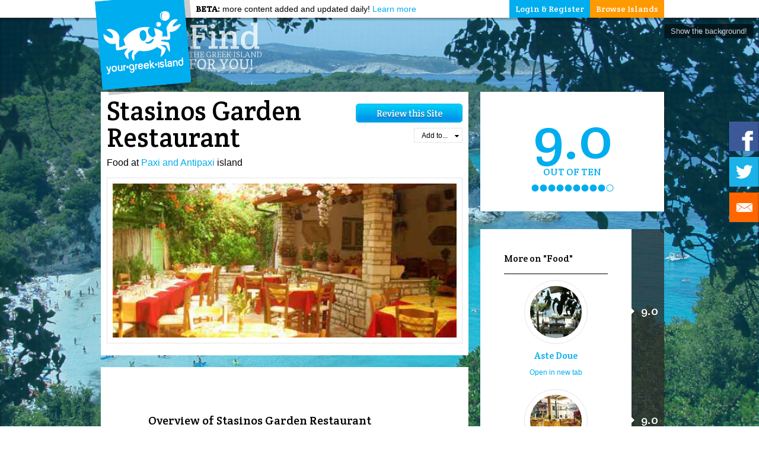

--- FILE ---
content_type: text/html; charset=UTF-8
request_url: http://www.yourgreekisland.com/paxi-antipaxi-greece/stasinos-garden-restaurant/
body_size: 60092
content:
<!doctype html>
<html lang="en-US">
	<head>
		<title>
		Stasinos Garden Restaurant: Top places to eat at Paxi | YourGreekIsland		</title>
		<meta charset="UTF-8" />
		<link rel="icon" type="image/png" href="http://www.yourgreekisland.com/wp-content/themes/wgi/images/myicon.png" />
		<meta name="viewport" content="width=device-width, initial-scale=1, maximum-scale=1">
		<!-- make sure that older browsers understand HTML5 -->
		<!--[if lt IE 9]>
			<script src="http://www.yourgreekisland.com/wp-content/themes/wgi/js/html5.js"></script>
		<![endif]-->
				<meta name='robots' content='index, follow, max-image-preview:large, max-snippet:-1, max-video-preview:-1' />

	<!-- This site is optimized with the Yoast SEO plugin v26.8 - https://yoast.com/product/yoast-seo-wordpress/ -->
	<meta name="description" content="Stasinos Garden Restaurant: See the top rated places to eat at Paxi. Compare Paxi to other Greek islands." />
	<link rel="canonical" href="https://www.yourgreekisland.com/paxi-antipaxi-greece/stasinos-garden-restaurant/" />
	<meta property="og:locale" content="en_US" />
	<meta property="og:type" content="article" />
	<meta property="og:title" content="Stasinos Garden Restaurant: Top places to eat at Paxi | YourGreekIsland" />
	<meta property="og:description" content="Stasinos Garden Restaurant: See the top rated places to eat at Paxi. Compare Paxi to other Greek islands." />
	<meta property="og:url" content="https://www.yourgreekisland.com/paxi-antipaxi-greece/stasinos-garden-restaurant/" />
	<meta property="og:site_name" content="YourGreekIsland" />
	<meta property="article:modified_time" content="2014-03-25T12:53:03+00:00" />
	<meta property="og:image" content="https://www.yourgreekisland.com/wp-content/uploads/stasinos_paxi_thumb.jpg" />
	<meta property="og:image:width" content="516" />
	<meta property="og:image:height" content="390" />
	<meta property="og:image:type" content="image/jpeg" />
	<script type="application/ld+json" class="yoast-schema-graph">{"@context":"https://schema.org","@graph":[{"@type":"WebPage","@id":"https://www.yourgreekisland.com/paxi-antipaxi-greece/stasinos-garden-restaurant/","url":"https://www.yourgreekisland.com/paxi-antipaxi-greece/stasinos-garden-restaurant/","name":"Stasinos Garden Restaurant: Top places to eat at Paxi | YourGreekIsland","isPartOf":{"@id":"http://www.yourgreekisland.com/#website"},"primaryImageOfPage":{"@id":"https://www.yourgreekisland.com/paxi-antipaxi-greece/stasinos-garden-restaurant/#primaryimage"},"image":{"@id":"https://www.yourgreekisland.com/paxi-antipaxi-greece/stasinos-garden-restaurant/#primaryimage"},"thumbnailUrl":"http://www.yourgreekisland.com/wp-content/uploads/stasinos_paxi_thumb.jpg","datePublished":"2013-05-18T16:58:46+00:00","dateModified":"2014-03-25T12:53:03+00:00","description":"Stasinos Garden Restaurant: See the top rated places to eat at Paxi. Compare Paxi to other Greek islands.","breadcrumb":{"@id":"https://www.yourgreekisland.com/paxi-antipaxi-greece/stasinos-garden-restaurant/#breadcrumb"},"inLanguage":"en-US","potentialAction":[{"@type":"ReadAction","target":["https://www.yourgreekisland.com/paxi-antipaxi-greece/stasinos-garden-restaurant/"]}]},{"@type":"ImageObject","inLanguage":"en-US","@id":"https://www.yourgreekisland.com/paxi-antipaxi-greece/stasinos-garden-restaurant/#primaryimage","url":"http://www.yourgreekisland.com/wp-content/uploads/stasinos_paxi_thumb.jpg","contentUrl":"http://www.yourgreekisland.com/wp-content/uploads/stasinos_paxi_thumb.jpg","width":516,"height":390,"caption":"Stasinos Garden Restaurant"},{"@type":"BreadcrumbList","@id":"https://www.yourgreekisland.com/paxi-antipaxi-greece/stasinos-garden-restaurant/#breadcrumb","itemListElement":[{"@type":"ListItem","position":1,"name":"Home","item":"http://www.yourgreekisland.com/"},{"@type":"ListItem","position":2,"name":"Paxi and Antipaxi","item":"https://www.yourgreekisland.com/paxi-antipaxi-greece/"},{"@type":"ListItem","position":3,"name":"Stasinos Garden Restaurant"}]},{"@type":"WebSite","@id":"http://www.yourgreekisland.com/#website","url":"http://www.yourgreekisland.com/","name":"YourGreekIsland","description":"Greek Island Holidays: Find the best Greek Island for you","potentialAction":[{"@type":"SearchAction","target":{"@type":"EntryPoint","urlTemplate":"http://www.yourgreekisland.com/?s={search_term_string}"},"query-input":{"@type":"PropertyValueSpecification","valueRequired":true,"valueName":"search_term_string"}}],"inLanguage":"en-US"}]}</script>
	<!-- / Yoast SEO plugin. -->


<link rel='dns-prefetch' href='//fonts.googleapis.com' />
<link rel="alternate" type="application/rss+xml" title="YourGreekIsland &raquo; Feed" href="http://www.yourgreekisland.com/feed/" />
<link rel="alternate" type="application/rss+xml" title="YourGreekIsland &raquo; Comments Feed" href="http://www.yourgreekisland.com/comments/feed/" />
<link rel="alternate" title="oEmbed (JSON)" type="application/json+oembed" href="http://www.yourgreekisland.com/wp-json/oembed/1.0/embed?url=http%3A%2F%2Fwww.yourgreekisland.com%2Fpaxi-antipaxi-greece%2Fstasinos-garden-restaurant%2F" />
<link rel="alternate" title="oEmbed (XML)" type="text/xml+oembed" href="http://www.yourgreekisland.com/wp-json/oembed/1.0/embed?url=http%3A%2F%2Fwww.yourgreekisland.com%2Fpaxi-antipaxi-greece%2Fstasinos-garden-restaurant%2F&#038;format=xml" />
<style id='wp-img-auto-sizes-contain-inline-css' type='text/css'>
img:is([sizes=auto i],[sizes^="auto," i]){contain-intrinsic-size:3000px 1500px}
/*# sourceURL=wp-img-auto-sizes-contain-inline-css */
</style>
<link rel='stylesheet' id='validate-engine-css-css' href='http://www.yourgreekisland.com/wp-content/plugins/wysija-newsletters/css/validationEngine.jquery.css?ver=2.22' type='text/css' media='all' />
<style id='wp-emoji-styles-inline-css' type='text/css'>

	img.wp-smiley, img.emoji {
		display: inline !important;
		border: none !important;
		box-shadow: none !important;
		height: 1em !important;
		width: 1em !important;
		margin: 0 0.07em !important;
		vertical-align: -0.1em !important;
		background: none !important;
		padding: 0 !important;
	}
/*# sourceURL=wp-emoji-styles-inline-css */
</style>
<link rel='stylesheet' id='wp-block-library-css' href='http://www.yourgreekisland.com/wp-includes/css/dist/block-library/style.min.css?ver=6.9' type='text/css' media='all' />
<style id='global-styles-inline-css' type='text/css'>
:root{--wp--preset--aspect-ratio--square: 1;--wp--preset--aspect-ratio--4-3: 4/3;--wp--preset--aspect-ratio--3-4: 3/4;--wp--preset--aspect-ratio--3-2: 3/2;--wp--preset--aspect-ratio--2-3: 2/3;--wp--preset--aspect-ratio--16-9: 16/9;--wp--preset--aspect-ratio--9-16: 9/16;--wp--preset--color--black: #000000;--wp--preset--color--cyan-bluish-gray: #abb8c3;--wp--preset--color--white: #ffffff;--wp--preset--color--pale-pink: #f78da7;--wp--preset--color--vivid-red: #cf2e2e;--wp--preset--color--luminous-vivid-orange: #ff6900;--wp--preset--color--luminous-vivid-amber: #fcb900;--wp--preset--color--light-green-cyan: #7bdcb5;--wp--preset--color--vivid-green-cyan: #00d084;--wp--preset--color--pale-cyan-blue: #8ed1fc;--wp--preset--color--vivid-cyan-blue: #0693e3;--wp--preset--color--vivid-purple: #9b51e0;--wp--preset--gradient--vivid-cyan-blue-to-vivid-purple: linear-gradient(135deg,rgb(6,147,227) 0%,rgb(155,81,224) 100%);--wp--preset--gradient--light-green-cyan-to-vivid-green-cyan: linear-gradient(135deg,rgb(122,220,180) 0%,rgb(0,208,130) 100%);--wp--preset--gradient--luminous-vivid-amber-to-luminous-vivid-orange: linear-gradient(135deg,rgb(252,185,0) 0%,rgb(255,105,0) 100%);--wp--preset--gradient--luminous-vivid-orange-to-vivid-red: linear-gradient(135deg,rgb(255,105,0) 0%,rgb(207,46,46) 100%);--wp--preset--gradient--very-light-gray-to-cyan-bluish-gray: linear-gradient(135deg,rgb(238,238,238) 0%,rgb(169,184,195) 100%);--wp--preset--gradient--cool-to-warm-spectrum: linear-gradient(135deg,rgb(74,234,220) 0%,rgb(151,120,209) 20%,rgb(207,42,186) 40%,rgb(238,44,130) 60%,rgb(251,105,98) 80%,rgb(254,248,76) 100%);--wp--preset--gradient--blush-light-purple: linear-gradient(135deg,rgb(255,206,236) 0%,rgb(152,150,240) 100%);--wp--preset--gradient--blush-bordeaux: linear-gradient(135deg,rgb(254,205,165) 0%,rgb(254,45,45) 50%,rgb(107,0,62) 100%);--wp--preset--gradient--luminous-dusk: linear-gradient(135deg,rgb(255,203,112) 0%,rgb(199,81,192) 50%,rgb(65,88,208) 100%);--wp--preset--gradient--pale-ocean: linear-gradient(135deg,rgb(255,245,203) 0%,rgb(182,227,212) 50%,rgb(51,167,181) 100%);--wp--preset--gradient--electric-grass: linear-gradient(135deg,rgb(202,248,128) 0%,rgb(113,206,126) 100%);--wp--preset--gradient--midnight: linear-gradient(135deg,rgb(2,3,129) 0%,rgb(40,116,252) 100%);--wp--preset--font-size--small: 13px;--wp--preset--font-size--medium: 20px;--wp--preset--font-size--large: 36px;--wp--preset--font-size--x-large: 42px;--wp--preset--spacing--20: 0.44rem;--wp--preset--spacing--30: 0.67rem;--wp--preset--spacing--40: 1rem;--wp--preset--spacing--50: 1.5rem;--wp--preset--spacing--60: 2.25rem;--wp--preset--spacing--70: 3.38rem;--wp--preset--spacing--80: 5.06rem;--wp--preset--shadow--natural: 6px 6px 9px rgba(0, 0, 0, 0.2);--wp--preset--shadow--deep: 12px 12px 50px rgba(0, 0, 0, 0.4);--wp--preset--shadow--sharp: 6px 6px 0px rgba(0, 0, 0, 0.2);--wp--preset--shadow--outlined: 6px 6px 0px -3px rgb(255, 255, 255), 6px 6px rgb(0, 0, 0);--wp--preset--shadow--crisp: 6px 6px 0px rgb(0, 0, 0);}:where(.is-layout-flex){gap: 0.5em;}:where(.is-layout-grid){gap: 0.5em;}body .is-layout-flex{display: flex;}.is-layout-flex{flex-wrap: wrap;align-items: center;}.is-layout-flex > :is(*, div){margin: 0;}body .is-layout-grid{display: grid;}.is-layout-grid > :is(*, div){margin: 0;}:where(.wp-block-columns.is-layout-flex){gap: 2em;}:where(.wp-block-columns.is-layout-grid){gap: 2em;}:where(.wp-block-post-template.is-layout-flex){gap: 1.25em;}:where(.wp-block-post-template.is-layout-grid){gap: 1.25em;}.has-black-color{color: var(--wp--preset--color--black) !important;}.has-cyan-bluish-gray-color{color: var(--wp--preset--color--cyan-bluish-gray) !important;}.has-white-color{color: var(--wp--preset--color--white) !important;}.has-pale-pink-color{color: var(--wp--preset--color--pale-pink) !important;}.has-vivid-red-color{color: var(--wp--preset--color--vivid-red) !important;}.has-luminous-vivid-orange-color{color: var(--wp--preset--color--luminous-vivid-orange) !important;}.has-luminous-vivid-amber-color{color: var(--wp--preset--color--luminous-vivid-amber) !important;}.has-light-green-cyan-color{color: var(--wp--preset--color--light-green-cyan) !important;}.has-vivid-green-cyan-color{color: var(--wp--preset--color--vivid-green-cyan) !important;}.has-pale-cyan-blue-color{color: var(--wp--preset--color--pale-cyan-blue) !important;}.has-vivid-cyan-blue-color{color: var(--wp--preset--color--vivid-cyan-blue) !important;}.has-vivid-purple-color{color: var(--wp--preset--color--vivid-purple) !important;}.has-black-background-color{background-color: var(--wp--preset--color--black) !important;}.has-cyan-bluish-gray-background-color{background-color: var(--wp--preset--color--cyan-bluish-gray) !important;}.has-white-background-color{background-color: var(--wp--preset--color--white) !important;}.has-pale-pink-background-color{background-color: var(--wp--preset--color--pale-pink) !important;}.has-vivid-red-background-color{background-color: var(--wp--preset--color--vivid-red) !important;}.has-luminous-vivid-orange-background-color{background-color: var(--wp--preset--color--luminous-vivid-orange) !important;}.has-luminous-vivid-amber-background-color{background-color: var(--wp--preset--color--luminous-vivid-amber) !important;}.has-light-green-cyan-background-color{background-color: var(--wp--preset--color--light-green-cyan) !important;}.has-vivid-green-cyan-background-color{background-color: var(--wp--preset--color--vivid-green-cyan) !important;}.has-pale-cyan-blue-background-color{background-color: var(--wp--preset--color--pale-cyan-blue) !important;}.has-vivid-cyan-blue-background-color{background-color: var(--wp--preset--color--vivid-cyan-blue) !important;}.has-vivid-purple-background-color{background-color: var(--wp--preset--color--vivid-purple) !important;}.has-black-border-color{border-color: var(--wp--preset--color--black) !important;}.has-cyan-bluish-gray-border-color{border-color: var(--wp--preset--color--cyan-bluish-gray) !important;}.has-white-border-color{border-color: var(--wp--preset--color--white) !important;}.has-pale-pink-border-color{border-color: var(--wp--preset--color--pale-pink) !important;}.has-vivid-red-border-color{border-color: var(--wp--preset--color--vivid-red) !important;}.has-luminous-vivid-orange-border-color{border-color: var(--wp--preset--color--luminous-vivid-orange) !important;}.has-luminous-vivid-amber-border-color{border-color: var(--wp--preset--color--luminous-vivid-amber) !important;}.has-light-green-cyan-border-color{border-color: var(--wp--preset--color--light-green-cyan) !important;}.has-vivid-green-cyan-border-color{border-color: var(--wp--preset--color--vivid-green-cyan) !important;}.has-pale-cyan-blue-border-color{border-color: var(--wp--preset--color--pale-cyan-blue) !important;}.has-vivid-cyan-blue-border-color{border-color: var(--wp--preset--color--vivid-cyan-blue) !important;}.has-vivid-purple-border-color{border-color: var(--wp--preset--color--vivid-purple) !important;}.has-vivid-cyan-blue-to-vivid-purple-gradient-background{background: var(--wp--preset--gradient--vivid-cyan-blue-to-vivid-purple) !important;}.has-light-green-cyan-to-vivid-green-cyan-gradient-background{background: var(--wp--preset--gradient--light-green-cyan-to-vivid-green-cyan) !important;}.has-luminous-vivid-amber-to-luminous-vivid-orange-gradient-background{background: var(--wp--preset--gradient--luminous-vivid-amber-to-luminous-vivid-orange) !important;}.has-luminous-vivid-orange-to-vivid-red-gradient-background{background: var(--wp--preset--gradient--luminous-vivid-orange-to-vivid-red) !important;}.has-very-light-gray-to-cyan-bluish-gray-gradient-background{background: var(--wp--preset--gradient--very-light-gray-to-cyan-bluish-gray) !important;}.has-cool-to-warm-spectrum-gradient-background{background: var(--wp--preset--gradient--cool-to-warm-spectrum) !important;}.has-blush-light-purple-gradient-background{background: var(--wp--preset--gradient--blush-light-purple) !important;}.has-blush-bordeaux-gradient-background{background: var(--wp--preset--gradient--blush-bordeaux) !important;}.has-luminous-dusk-gradient-background{background: var(--wp--preset--gradient--luminous-dusk) !important;}.has-pale-ocean-gradient-background{background: var(--wp--preset--gradient--pale-ocean) !important;}.has-electric-grass-gradient-background{background: var(--wp--preset--gradient--electric-grass) !important;}.has-midnight-gradient-background{background: var(--wp--preset--gradient--midnight) !important;}.has-small-font-size{font-size: var(--wp--preset--font-size--small) !important;}.has-medium-font-size{font-size: var(--wp--preset--font-size--medium) !important;}.has-large-font-size{font-size: var(--wp--preset--font-size--large) !important;}.has-x-large-font-size{font-size: var(--wp--preset--font-size--x-large) !important;}
/*# sourceURL=global-styles-inline-css */
</style>

<style id='classic-theme-styles-inline-css' type='text/css'>
/*! This file is auto-generated */
.wp-block-button__link{color:#fff;background-color:#32373c;border-radius:9999px;box-shadow:none;text-decoration:none;padding:calc(.667em + 2px) calc(1.333em + 2px);font-size:1.125em}.wp-block-file__button{background:#32373c;color:#fff;text-decoration:none}
/*# sourceURL=/wp-includes/css/classic-themes.min.css */
</style>
<link rel='stylesheet' id='mappress-css' href='http://www.yourgreekisland.com/wp-content/plugins/mappress-google-maps-for-wordpress/css/mappress.css?ver=2.42.1' type='text/css' media='all' />
<link rel='stylesheet' id='wgi-style-css' href='http://www.yourgreekisland.com/wp-content/themes/wgi/style.css?ver=2013-09-26' type='text/css' media='all' />
<link rel='stylesheet' id='google-webfonts-css' href='https://fonts.googleapis.com/css?family=Crete+Round&#038;ver=6.9' type='text/css' media='all' />
<link rel='stylesheet' id='flexslider-css' href='http://www.yourgreekisland.com/wp-content/themes/wgi/css/flexslider.css?ver=6.9' type='text/css' media='all' />
<link rel='stylesheet' id='customscrollbars-css' href='http://www.yourgreekisland.com/wp-content/themes/wgi/css/jquery.mCustomScrollbar.css?ver=6.9' type='text/css' media='all' />
<link rel='stylesheet' id='colorbox-css' href='http://www.yourgreekisland.com/wp-content/themes/wgi/css/colorbox.css?ver=6.9' type='text/css' media='all' />
<link rel='stylesheet' id='font-awesome-css' href='http://www.yourgreekisland.com/wp-content/themes/wgi/css/font-awesome.min.css?ver=6.9' type='text/css' media='all' />
<link rel='stylesheet' id='responsive-css' href='http://www.yourgreekisland.com/wp-content/themes/wgi/css/responsive.css?ver=2013-09-26' type='text/css' media='all' />
<link rel='stylesheet' id='bookingcomcss-css' href='http://www.yourgreekisland.com/wp-content/themes/wgi/css/bookingcom.css?ver=6.9' type='text/css' media='all' />
<script type="text/javascript">
            window._nslDOMReady = (function () {
                const executedCallbacks = new Set();
            
                return function (callback) {
                    /**
                    * Third parties might dispatch DOMContentLoaded events, so we need to ensure that we only run our callback once!
                    */
                    if (executedCallbacks.has(callback)) return;
            
                    const wrappedCallback = function () {
                        if (executedCallbacks.has(callback)) return;
                        executedCallbacks.add(callback);
                        callback();
                    };
            
                    if (document.readyState === "complete" || document.readyState === "interactive") {
                        wrappedCallback();
                    } else {
                        document.addEventListener("DOMContentLoaded", wrappedCallback);
                    }
                };
            })();
        </script><script type="text/javascript" src="http://www.yourgreekisland.com/wp-includes/js/jquery/jquery.min.js?ver=3.7.1" id="jquery-core-js"></script>
<script type="text/javascript" src="http://www.yourgreekisland.com/wp-includes/js/jquery/jquery-migrate.min.js?ver=3.4.1" id="jquery-migrate-js"></script>
<link rel="https://api.w.org/" href="http://www.yourgreekisland.com/wp-json/" /><link rel="alternate" title="JSON" type="application/json" href="http://www.yourgreekisland.com/wp-json/wp/v2/pages/1063" /><link rel="EditURI" type="application/rsd+xml" title="RSD" href="http://www.yourgreekisland.com/xmlrpc.php?rsd" />
<meta name="generator" content="WordPress 6.9" />
<link rel='shortlink' href='http://www.yourgreekisland.com/?p=1063' />
	<script>
		var booking = {
			env : {
				b_simple_weekdays: ['Mo','Tu','We','Th','Fr','Sa','Su'],
				b_simple_weekdays_for_js: ['Mon','Tue','Wed','Thu','Fri','Sat','Sun'],
				b_long_weekdays: ['Monday','Tuesday','Wednesday','Thursday','Friday','Saturday','Sunday']
			}
		}
		function addzero( value ) {
			while( value.length<2 ) value = String("0") + value;
			return value;
		}
		function checkDateOrder(frm, ci_day, ci_month_year, co_day, co_month_year) {
			if (document.getElementById) {
				var frm = document.getElementById(frm);
				// create date object from checkin values
				// set date to 12:00 to avoid problems with one
				// date being wintertime and the other summertime
				var my = frm[ci_month_year].value.split("-");
				var ci = new Date (my[0], my[1]-1, frm[ci_day].value, 12, 0, 0, 0);
				// create date object from checkout values
				my = frm[co_month_year].value.split("-");
				var co = new Date (my[0], my[1]-1, frm[co_day].value, 12, 0, 0, 0);
				// if checkin date is at or after checkout date,
				// add a day full of milliseconds, and set the
				// selectbox values for checkout date to new value
				if (ci >= co) {
					co.setTime(ci.getTime() + 1000 * 60 * 60 * 24);
					frm[co_day].value = co.getDate();
					var com = co.getMonth()+1;
					frm[co_month_year].value = co.getFullYear() + "-" + com;
				}
			}
		}
	</script>
	</head>
	<body class="wp-singular page-template page-template-page-site page-template-page-site-php page page-id-1063 page-child parent-pageid-1020 wp-theme-wgi">
		<script type="text/javascript">
			var _gaq = _gaq || [];
			_gaq.push(['_setAccount', 'UA-43131010-1']);
			_gaq.push(['_trackPageview']);

			(function() {
				var ga = document.createElement('script'); ga.type = 'text/javascript'; ga.async = true;
				ga.src = ('https:' == document.location.protocol ? 'https://' : 'http://') + 'stats.g.doubleclick.net/dc.js';
				var s = document.getElementsByTagName('script')[0]; s.parentNode.insertBefore(ga, s);
			})();
		</script>
		<div id="headermaster">
			<header id="headersite" class="clearfix">
													<div id="logo_small">
						<a href="http://www.yourgreekisland.com">
							<img src="http://www.yourgreekisland.com/wp-content/themes/wgi/images/logo-small.png" alt="YourGreekIsland" title="Click to return to YourGreekIsland homepage">
						</a>
					</div>
					<img src="http://www.yourgreekisland.com/wp-content/themes/wgi/images/logo-find.png" alt="find the greek island for you" class="find">
								<a href="http://www.yourgreekisland.com"><img id="logo_icon" src="http://www.yourgreekisland.com/wp-content/themes/wgi/images/logo-icon.png" alt="YourGreekIsland"></a>
				<div class="social_small">
					<a class="icon-facebook facebook" href="https://www.facebook.com/yourgreekisland" target="_blank"></a><a class="icon-twitter twitter" href="https://www.twitter.com/yourgreekisland" target="_blank"></a><a class="icon-envelope newsletter" href="" target="_blank"></a>
				</div>
				<div class="beta"><span>BETA:</span> more content added and updated daily! <a href="/we-just-launched" title="Learn about our beta version and information about new material!">Learn more</a></div>
				<nav id="mainmenu" class="mainmenu">
					<ul id="menu-main-menu" class="menu">
						<li class="browse_islands">
	<a href="#">Browse Islands</a>
	<ul>
		<li class="clearfix">
			<div class="locations_group cyclades">
						<h4 class="grouptitle">Cyclades</h4>
							<a href="http://www.yourgreekisland.com/amorgos-greece/">Amorgos</a>
							<a href="http://www.yourgreekisland.com/anafi-greece/">Anafi</a>
							<a href="http://www.yourgreekisland.com/andros-greece/">Andros</a>
							<a href="http://www.yourgreekisland.com/folegandros-greece/">Folegandros</a>
							<a href="http://www.yourgreekisland.com/ios-greece/">Ios</a>
							<a href="http://www.yourgreekisland.com/kea-greece/">Kea</a>
							<a href="http://www.yourgreekisland.com/kimolos-greece/">Kimolos</a>
							<a href="http://www.yourgreekisland.com/koufonisia-greece/">Koufonisia</a>
							<a href="http://www.yourgreekisland.com/kythnos-greece/">Kythnos</a>
							<a href="http://www.yourgreekisland.com/milos-greece/">Milos</a>
							<a href="http://www.yourgreekisland.com/mykonos-greece/">Mykonos</a>
							<a href="http://www.yourgreekisland.com/naxos-greece/">Naxos</a>
							<a href="http://www.yourgreekisland.com/paros-greece/">Paros</a>
							<a href="http://www.yourgreekisland.com/santorini-greece/">Santorini</a>
							<a href="http://www.yourgreekisland.com/schinousa-greece/">Schinousa</a>
							<a href="http://www.yourgreekisland.com/serifos-greece/">Serifos</a>
							<a href="http://www.yourgreekisland.com/sifnos-greece/">Sifnos</a>
							<a href="http://www.yourgreekisland.com/sikinos-greece/">Sikinos</a>
							<a href="http://www.yourgreekisland.com/syros-greece/">Syros</a>
							<a href="http://www.yourgreekisland.com/tinos-greece/">Tinos</a>
						</div>
			<div class="locations_group dodecanese">
						<h4 class="grouptitle">Dodecanese</h4>
							<a href="http://www.yourgreekisland.com/astypalaia-greece/">Astypalaia</a>
							<a href="http://www.yourgreekisland.com/kalymnos-greece/">Kalymnos</a>
							<a href="http://www.yourgreekisland.com/karpathos-greece/">Karpathos</a>
							<a href="http://www.yourgreekisland.com/kasos-greece/">Kasos</a>
							<a href="http://www.yourgreekisland.com/kastellorizo-greece/">Kastellorizo</a>
							<a href="http://www.yourgreekisland.com/kos-greece/">Kos</a>
							<a href="http://www.yourgreekisland.com/leros-greece/">Leros</a>
							<a href="http://www.yourgreekisland.com/nisyros-greece/">Nisyros</a>
							<a href="http://www.yourgreekisland.com/patmos-greece/">Patmos</a>
							<a href="http://www.yourgreekisland.com/rhodes-greece/">Rhodes</a>
							<a href="http://www.yourgreekisland.com/symi-greece/">Symi</a>
							<a href="http://www.yourgreekisland.com/tilos-greece/">Tilos</a>
						</div>
			<div class="locations_group ionian">
						<h4 class="grouptitle">Ionian</h4>
							<a href="http://www.yourgreekisland.com/corfu-greece/">Corfu</a>
							<a href="http://www.yourgreekisland.com/ithaca-greece/">Ithaca</a>
							<a href="http://www.yourgreekisland.com/kefalonia-greece/">Kefalonia</a>
							<a href="http://www.yourgreekisland.com/lefkada-greece/">Lefkada</a>
							<a href="http://www.yourgreekisland.com/paxi-antipaxi-greece/">Paxi and Antipaxi</a>
							<a href="http://www.yourgreekisland.com/zakynthos-greece/">Zakynthos</a>
						</div>
		</li>
		<li class="clearfix">
			<div class="locations_group saronic">
						<h4 class="grouptitle">Saronic</h4>
							<a href="http://www.yourgreekisland.com/aegina-greece/">Aegina</a>
							<a href="http://www.yourgreekisland.com/agistri-greece/">Agistri</a>
							<a href="http://www.yourgreekisland.com/hydra-greece/">Hydra</a>
							<a href="http://www.yourgreekisland.com/poros-greece/">Poros</a>
							<a href="http://www.yourgreekisland.com/salamina-greece/">Salamina</a>
							<a href="http://www.yourgreekisland.com/spetses-greece/">Spetses</a>
						</div>
			<div class="locations_group other">
						<h4 class="grouptitle">Other</h4>
							<a href="http://www.yourgreekisland.com/chios-greece/">Chios</a>
							<a href="http://www.yourgreekisland.com/elafonisos-greece/">Elafonisos</a>
							<a href="http://www.yourgreekisland.com/ikaria-greece/">Ikaria</a>
							<a href="http://www.yourgreekisland.com/kythira-greece/">Kythira</a>
							<a href="http://www.yourgreekisland.com/lesvos-greece/">Lesvos</a>
							<a href="http://www.yourgreekisland.com/limnos-greece/">Limnos</a>
							<a href="http://www.yourgreekisland.com/samos-greece/">Samos</a>
							<a href="http://www.yourgreekisland.com/samothraki-greece/">Samothraki </a>
							<a href="http://www.yourgreekisland.com/thasos-greece/">Thasos</a>
						</div>
			<div class="locations_group cretan">
						<h4 class="grouptitle">Cretan</h4>
							<a href="http://www.yourgreekisland.com/chania-crete-greece/">Chania</a>
							<a href="http://www.yourgreekisland.com/heraklion-crete-greece/">Heraklion</a>
							<a href="http://www.yourgreekisland.com/lasithi-crete-greece/">Lasithi</a>
							<a href="http://www.yourgreekisland.com/rethymno-crete-greece/">Rethymno</a>
						</div>
			<div class="locations_group sporades">
						<h4 class="grouptitle">Sporades</h4>
							<a href="http://www.yourgreekisland.com/alonissos-greece/">Alonissos</a>
							<a href="http://www.yourgreekisland.com/skiathos-greece/">Skiathos</a>
							<a href="http://www.yourgreekisland.com/skopelos-greece/">Skopelos</a>
							<a href="http://www.yourgreekisland.com/skyros-greece/">Skyros</a>
						</div>
			<div class="browse_on_map">
				<a href="/greek-islands-map/"><img src="http://www.yourgreekisland.com/wp-content/themes/wgi/images/browse-on-map.png"></a>
			</div>
		</li>
	</ul>
</li>						<li class="login_register">
	<a href="#">Login &amp; Register</a>
	<ul>
		<li class="clearfix">
			<div>
				<h2>Log In</h2>
				<div class="newsociallogins" style="text-align: center;">
					<a href="http://www.yourgreekisland.com/user-login?loginFacebook=1" rel="nofollow">
						<div class="new-fb-btn new-fb-4 new-fb-default-anim">
							<div class="new-fb-4-1">
								<div class="new-fb-4-1-1">with Facebook</div>
							</div>
						</div>
					</a>
					<br><div style="clear:both;"></div>
				</div>
				<h3 style="text-align:center;">OR</h3>
				<form name="loginform-menu" id="loginform-menu" action="http://www.yourgreekisland.com/wp-login.php?itsec-hb-token=user-login" method="post"><p class="login-username">
				<label for="user_login">Username or Email Address</label>
				<input type="text" name="log" id="user_login" autocomplete="username" class="input" value="" size="20" />
			</p><p class="login-password">
				<label for="user_pass">Password</label>
				<input type="password" name="pwd" id="user_pass" autocomplete="current-password" spellcheck="false" class="input" value="" size="20" />
			</p><p class="login-remember"><label><input name="rememberme" type="checkbox" id="rememberme" value="forever" /> Remember Me</label></p><p class="login-submit">
				<input type="submit" name="wp-submit" id="wp-submit" class="button button-primary" value="Log In" />
				<input type="hidden" name="redirect_to" value="/my-profile/" />
			</p></form>				<div class="lost_password">
					<a href="http://www.yourgreekisland.com/user-login?action=lostpassword" title="Lost your Password">Lost your password?</a>
				</div>
			</div>
		</li>
		<li>
			<div>
				<h2>Register</h2>
				Don't have an account? <a href="/register">Create an account</a> in just under a minute to be able to review your favourite islands and locations and keep your own wish and visited list!<br>
				<a href="/register" class="register">Register</a>
			</div>
		</li>
	</ul>
</li>
						<!-- <li class="the_blog"><a href="/blog/">Blog</a></li> -->
					</ul>
				</nav>
			</header>
			<div class="social_side facebook">
				<div class="the_icon"></div>
				<div class="the_box">
					<div class="fb-like-box" data-href="https://www.facebook.com/yourgreekisland" data-width="285" data-height="230" data-colorscheme="light" data-show-faces="true" data-header="false" data-stream="false" data-show-border="false"></div>
				</div>
			</div>
			<div class="social_side twitter">
				<div class="the_icon"></div>
				<div class="the_box"><a href="https://twitter.com/yourgreekisland" class="twitter-follow-button" data-show-count="true" data-lang="en">Follow @yourgreekisland</a></div>
			</div>
			<div class="social_side newsletter">
				<div class="the_icon"></div>
				<div class="the_box"><div class="widget_wysija_cont php_wysija"><div id="msg-form-wysija-php697c940ae0e7e-1" class="wysija-msg ajax"></div><form id="form-wysija-php697c940ae0e7e-1" method="post" action="#wysija" class="widget_wysija php_wysija">
<p class="wysija-paragraph">
    
    
    	<input type="text" name="wysija[user][email]" class="wysija-input validate[required,custom[email]]" title="Your email" placeholder="Your email" value="" />
    
    
    
    <span class="abs-req">
        <input type="text" name="wysija[user][abs][email]" class="wysija-input validated[abs][email]" value="" />
    </span>
    
</p>

<input class="wysija-submit wysija-submit-field" type="submit" value="Subscribe to our newsletter!" />

    <input type="hidden" name="form_id" value="1" />
    <input type="hidden" name="action" value="save" />
    <input type="hidden" name="controller" value="subscribers" />
    <input type="hidden" value="1" name="wysija-page" />

    
        <input type="hidden" name="wysija[user_list][list_ids]" value="3" />
    
 </form></div></div>
			</div>
			<button type="" class="show_background"></button>
		</div>
		<div id="mainmaster">
			<div id="mainbackground">
				
										<script>
											jQuery(document).ready(function() {
												jQuery("#mainbackground").backstretch(["http://www.yourgreekisland.com/wp-content/uploads/paxi_bg.jpg"],{fade: 2000});
											});
										</script>
													<div class="texture"></div>
			</div>
			<div id="mainsite" class="clearfix"><div id="primary" class="page_site">
	<div id="content" role="main">
								<article id="post-1063" class="post-1063 page type-page status-publish has-post-thumbnail hentry geographical_group-ionian page_type-food">
				<header class="entry-header">
					<h1 class="entry-title">Stasinos Garden Restaurant</h1>
					<h2>Food at <a href="http://www.yourgreekisland.com/paxi-antipaxi-greece/" alt="Paxi and Antipaxi">Paxi and Antipaxi</a> island</h2>
					<div class="controls">
						<form name="to_review" id="to_review" action="/review-a-greek-island/" method="post" class="must_login">
							<input type="hidden" name="item_id" value="1063">
							<input type="hidden" id="is_this_review_mine" name="is_this_review_mine" value="2e21bd6cf6" /><input type="hidden" name="_wp_http_referer" value="/paxi-antipaxi-greece/stasinos-garden-restaurant/" />							<input type="submit" value="">
						</form>
						<button type="button" class="add_button">Add to...<span class="icon-caret-down"></span></button>
						<div class="add_container">
														<button type="button" class="add_button_login not_added">Wish list<span class="icon_added"></span><span class="add_button_ajax"></span></button>
							<button type="button" class="add_button_login not_added">Visited list<span class="icon_added"></span><span class="add_button_ajax"></span></button>
						</div>
					</div>
					<div id="slider" class="flexslider">
						<ul class="slides">
							<li><img width="516" height="260" src="http://www.yourgreekisland.com/wp-content/uploads/stasinos_paxi_slide01-516x260.jpg" class="attachment-slider size-slider" alt="Stasinos Garden Restaurant" decoding="async" fetchpriority="high" /></li>						</ul>
					</div>
				</header><!-- .entry-header -->

				<div class="entry-content">
					<div class="description">
						<h2>Overview of Stasinos Garden Restaurant</h2>
						<p>Lakka, Greek cuisine</p>
						<div class="social_content">
														<a href="https://twitter.com/share" class="twitter-share-button" data-lang="en">Tweet</a>
						</div>
					</div>
					<div class="site_map">
						<h2>Map of Stasinos Garden Restaurant</h2>
						<div id="mapp0_layout" class="mapp-layout mapp-align-center" style="width: 100%; "><div id="mapp0_links" class="mapp-map-links"></div><div id="mapp0_dialog" class="mapp-dialog"></div><div id="mapp0" class="mapp-canvas" style="width: 100%; height: 410px; "></div><div id="mapp0_directions" class="mapp-directions" style="width:100%"></div><div id="mapp0_poi_list" class="mapp-poi-list" style="width:100%"></div></div>					</div>
					<div class="reviews">
						<h2>Reviews of Stasinos Garden Restaurant</h2>
								<div class="the_review">
		No text reviews of Stasinos Garden Restaurant exist. You can be the first one to review Stasinos Garden Restaurant.
			<form name="to_review" id="to_review" action="/review-a-greek-island/" method="post" class="must_login">
				<input type="hidden" name="item_id" value="1063">
				<input type="hidden" id="is_this_review_mine" name="is_this_review_mine" value="2e21bd6cf6" /><input type="hidden" name="_wp_http_referer" value="/paxi-antipaxi-greece/stasinos-garden-restaurant/" />				<input type="submit" value="">
			</form>
		</div>
						</div>
				</div><!-- .entry-content -->

				<footer class="entry-meta">
									</footer><!-- .entry-meta -->
			</article><!-- #post-1063 -->
			</div><!-- #content -->
</div><!-- #primary -->
<div id="secondary" class="page_site">
	<div id="sidebar_site">
		<aside class="site_rating">
			<div class="the_rating">
				<div class="rating">
				9.0				</div>
				<div class="outoften">
				OUT OF TEN
				</div>
				<div class="dots">
				<span></span><span></span><span></span><span></span><span></span><span></span><span></span><span></span><span></span><span class="dots_empty"></span>				</div>
			</div>
		</aside>
				<aside class="more_sites clearfix">
			<div class="white_div"><h2>More on "Food"</h2><div class="the_site"><a href="http://www.yourgreekisland.com/paxi-antipaxi-greece/aste-doue/"><img width="150" height="150" src="http://www.yourgreekisland.com/wp-content/uploads/aste_doue_paxi_thumb-150x150.jpg" class="attachment-thumbnail size-thumbnail wp-post-image" alt="Aste Doue" decoding="async" loading="lazy" srcset="http://www.yourgreekisland.com/wp-content/uploads/aste_doue_paxi_thumb-150x150.jpg 150w, http://www.yourgreekisland.com/wp-content/uploads/aste_doue_paxi_thumb-50x50.jpg 50w" sizes="auto, (max-width: 150px) 100vw, 150px" /><h3>Aste Doue</h3></a>
						<span>9.0</span>
						<ul>
							<li><a href="http://www.yourgreekisland.com/paxi-antipaxi-greece/aste-doue/" target="_blank">Open in new tab</a></li>
						<ul>
					</div><div class="the_site"><a href="http://www.yourgreekisland.com/paxi-antipaxi-greece/nionios-taverna/"><img width="150" height="150" src="http://www.yourgreekisland.com/wp-content/uploads/nionios_paxi_thumb-150x150.jpg" class="attachment-thumbnail size-thumbnail wp-post-image" alt="Nionios Taverna" decoding="async" loading="lazy" srcset="http://www.yourgreekisland.com/wp-content/uploads/nionios_paxi_thumb-150x150.jpg 150w, http://www.yourgreekisland.com/wp-content/uploads/nionios_paxi_thumb-50x50.jpg 50w" sizes="auto, (max-width: 150px) 100vw, 150px" /><h3>Nionios Taverna</h3></a>
						<span>9.0</span>
						<ul>
							<li><a href="http://www.yourgreekisland.com/paxi-antipaxi-greece/nionios-taverna/" target="_blank">Open in new tab</a></li>
						<ul>
					</div><div class="the_site"><a href="http://www.yourgreekisland.com/paxi-antipaxi-greece/carnayo-restaurant/"><img width="150" height="150" src="http://www.yourgreekisland.com/wp-content/uploads/carnayo_paxi_thumb-150x150.jpg" class="attachment-thumbnail size-thumbnail wp-post-image" alt="Carnayo Restaurant" decoding="async" loading="lazy" srcset="http://www.yourgreekisland.com/wp-content/uploads/carnayo_paxi_thumb-150x150.jpg 150w, http://www.yourgreekisland.com/wp-content/uploads/carnayo_paxi_thumb-50x50.jpg 50w" sizes="auto, (max-width: 150px) 100vw, 150px" /><h3>Carnayo Restaurant</h3></a>
						<span>8.0</span>
						<ul>
							<li><a href="http://www.yourgreekisland.com/paxi-antipaxi-greece/carnayo-restaurant/" target="_blank">Open in new tab</a></li>
						<ul>
					</div><div class="the_site"><a href="http://www.yourgreekisland.com/paxi-antipaxi-greece/erimitis-bar-and-restaurant/"><img width="150" height="150" src="http://www.yourgreekisland.com/wp-content/uploads/erimitis_paxi_thumb-150x150.jpg" class="attachment-thumbnail size-thumbnail wp-post-image" alt="Erimitis Bar and Restaurant" decoding="async" loading="lazy" srcset="http://www.yourgreekisland.com/wp-content/uploads/erimitis_paxi_thumb-150x150.jpg 150w, http://www.yourgreekisland.com/wp-content/uploads/erimitis_paxi_thumb-50x50.jpg 50w" sizes="auto, (max-width: 150px) 100vw, 150px" /><h3>Erimitis Bar and Restaurant</h3></a>
						<span>8.0</span>
						<ul>
							<li><a href="http://www.yourgreekisland.com/paxi-antipaxi-greece/erimitis-bar-and-restaurant/" target="_blank">Open in new tab</a></li>
						<ul>
					</div></div><div class="opacity_div"></div>		</aside>
	</div> <!-- #sidebar -->
</div> <!-- #secondary -->				</div> <!-- #mainsite -->
				<div id="push"></div>
			</div> <!-- #mainmaster -->
			<div id="footermaster">
				<footer id="footersite" class="clearfix">
					<div id="footer_content">
						<nav id="footermenu" class="footermenu clearfix"><ul id="menu-footer-menu" class="menu"><li id="menu-item-74" class="menu-item menu-item-type-post_type menu-item-object-page menu-item-74"><a href="http://www.yourgreekisland.com/about-us/">About us<span class="border"></span></a></li>
<li id="menu-item-11709" class="menu-item menu-item-type-post_type menu-item-object-page menu-item-11709"><a href="http://www.yourgreekisland.com/contact-us/">Contact Us<span class="border"></span></a></li>
<li id="menu-item-12783" class="menu-item menu-item-type-post_type menu-item-object-page menu-item-12783"><a href="http://www.yourgreekisland.com/advertise/">Advertise<span class="border"></span></a></li>
<li id="menu-item-12163" class="menu-item menu-item-type-post_type menu-item-object-page menu-item-12163"><a href="http://www.yourgreekisland.com/legal-notice/">Disclaimer &#038; Legal Notice<span class="border"></span></a></li>
</ul></nav>					</div>
					<div id="copy">
						2026 &copy; YourGreekIsland					</div>
						<div style="display: none;">
		<ul id="popup_login" class="clearfix">
			<li>
				<div>
					<h2>Log In</h2>
					<div class="newsociallogins" style="text-align: center;">
						<a href="https://www.yourgreekisland.com/user-login?loginFacebook=1" rel="nofollow">
							<div class="new-fb-btn new-fb-4 new-fb-default-anim">
								<div class="new-fb-4-1">
									<div class="new-fb-4-1-1">with Facebook</div>
								</div>
							</div>
						</a>
						<br><div style="clear:both;"></div>
					</div>
					<h3 style="text-align:center;">OR</h3>
					<form name="loginform-menu" id="loginform-menu" action="http://www.yourgreekisland.com/wp-login.php?itsec-hb-token=user-login" method="post"><p class="login-username">
				<label for="user_login">Username or Email Address</label>
				<input type="text" name="log" id="user_login" autocomplete="username" class="input" value="" size="20" />
			</p><p class="login-password">
				<label for="user_pass">Password</label>
				<input type="password" name="pwd" id="user_pass" autocomplete="current-password" spellcheck="false" class="input" value="" size="20" />
			</p><p class="login-remember"><label><input name="rememberme" type="checkbox" id="rememberme" value="forever" /> Remember Me</label></p><p class="login-submit">
				<input type="submit" name="wp-submit" id="wp-submit" class="button button-primary" value="Log In" />
				<input type="hidden" name="redirect_to" value="http://www.yourgreekisland.com:80/paxi-antipaxi-greece/stasinos-garden-restaurant/" />
			</p></form>					<div class="lost_password">
						<a href="https://www.yourgreekisland.com/user-login?action=lostpassword" title="Lost your Password">Lost your password?</a>
					</div>
				</div>
			</li>
			<li>
				<div>
					<h2>Register</h2>
					Don't have an account? <a href="/register">Create an account</a> in just under a minute to be able to review your favourite islands and locations and keep your own wish and visited list!<br>
					<a href="/register" class="register">Register</a>
				</div>
			</li>
		</ul>
	</div>
					</footer>
			</div> <!-- #footermaster -->
		<script type="speculationrules">
{"prefetch":[{"source":"document","where":{"and":[{"href_matches":"/*"},{"not":{"href_matches":["/wp-*.php","/wp-admin/*","/wp-content/uploads/*","/wp-content/*","/wp-content/plugins/*","/wp-content/themes/wgi/*","/*\\?(.+)"]}},{"not":{"selector_matches":"a[rel~=\"nofollow\"]"}},{"not":{"selector_matches":".no-prefetch, .no-prefetch a"}}]},"eagerness":"conservative"}]}
</script>

<script type='text/javascript'>
/* <![CDATA[ */
mapp.Styles = { "Natural" : [  {    "featureType": "water",    "elementType": "geometry",    "stylers": [      { "visibility": "on" },      { "color": "#6fc6de" }    ]  },{    "featureType": "road",    "elementType": "geometry",    "stylers": [      { "color": "#ffffff" }    ]  },{    "featureType": "road",    "elementType": "labels.icon",    "stylers": [      { "hue": "#00adee" }    ]  },{    "featureType": "transit.line",    "elementType": "labels.text.stroke",    "stylers": [      { "color": "#648d9c" }    ]  },{    "featureType": "transit.line",    "elementType": "labels.text.fill",    "stylers": [      { "color": "#ffffff" }    ]  },{    "featureType": "transit.line",    "elementType": "geometry.fill",    "stylers": [      { "color": "#ffffff" }    ]  },{    "featureType": "landscape.man_made",    "stylers": [      { "color": "#babe80" }    ]  },{    "featureType": "landscape.natural",    "stylers": [      { "color": "#d7d6a2" }    ]  },{    "featureType": "poi.park",    "elementType": "geometry",    "stylers": [      { "color": "#caed90" }    ]  },{    "featureType": "road",    "elementType": "labels.text.fill",    "stylers": [      { "color": "#000000" }    ]  }, {    "featureType": "landscape",    "elementType": "labels.text.fill",    "stylers": [      { "color": "#000002" }    ]  },{    "featureType": "landscape.natural",    "elementType": "labels.text.stroke",    "stylers": [      { "color": "#f9ebed" }    ]  },{  }] }; 
/* ]]> */
</script>
<div id='mapp0_directions_' style='display:none'><form action='#'>
	<div>
		<a href='#' class='mapp-travelmode mapp-travelmode-on' title='By car'><span class='mapp-dir-icon mapp-dir-car'></span></a>
		<a href='#' class='mapp-travelmode' title='Public Transit'><span class='mapp-dir-icon mapp-dir-transit'></span></a>
		<a href='#' class='mapp-travelmode' title='Walking'><span class='mapp-dir-icon mapp-dir-walk'></span></a>
		<a href='#' class='mapp-travelmode' title='Bicycling'><span class='mapp-dir-icon mapp-dir-bike'></span></a>
	</div>


	<div class='mapp-route'>
		<a href='#' class='mapp-myloc'>My location</a>

		<div>
			<span class='mapp-dir-icon mapp-dir-a'></span>
			<input class='mapp-dir-saddr' tabindex='1'/>
			<a href='#' class='mapp-dir-swap'><span class='mapp-dir-icon mapp-dir-arrows' title='Swap start and end'></span></a>

		</div>
		<div class='mapp-dir-saddr-err'></div>

		<div>
			<span class='mapp-dir-icon mapp-dir-b'></span>
			<input class='mapp-dir-daddr' tabindex='2'/>
		</div>
		<div class='mapp-dir-daddr-err'></div>
	</div>

	<div style='margin-top: 10px;'>
		<input type='submit' class='mapp-dir-get' value='Get Directions'/>
		<a href='#' class='mapp-dir-print'>Print</a>
		&nbsp;<a href='#' class='mapp-dir-close'>Close</a>
		<span class='mapp-spinner' style='display:none'></span>
	</div>
</form>

<div class='mapp-dir-renderer'></div></div>
<script type='text/javascript'>
/* <![CDATA[ */
var mapdata = {"mapid":null,"width":"100%","height":"410","zoom":null,"center":{"lat":0,"lng":0},"mapTypeId":"roadmap","title":"Untitled","metaKey":null,"query":null,"queryResult":null,"pois":[{"address":null,"body":"Lakka, Greek cuisine","correctedAddress":null,"iconid":"restaurant (2).png","point":{"lat":39.2341682111930509790909127332270145416259765625,"lng":20.1351757005248828136245720088481903076171875},"poly":null,"kml":null,"title":"Stasinos Garden Restaurant","type":null,"viewport":null,"postid":1063,"url":null,"html":"<div class='mapp-iw'>\n<div class='mapp-title'>\nStasinos Garden Restaurant<\/div>\n<div class='mapp-body'>\n<img width=\"120\" height=\"90\" src=\"http:\/\/www.yourgreekisland.com\/wp-content\/uploads\/stasinos_paxi_thumb-120x90.jpg\" class=\"mapp-thumb wp-post-image\" alt=\"Stasinos Garden Restaurant\" decoding=\"async\" loading=\"lazy\" srcset=\"http:\/\/www.yourgreekisland.com\/wp-content\/uploads\/stasinos_paxi_thumb-120x90.jpg 120w, http:\/\/www.yourgreekisland.com\/wp-content\/uploads\/stasinos_paxi_thumb-300x226.jpg 300w, http:\/\/www.yourgreekisland.com\/wp-content\/uploads\/stasinos_paxi_thumb-60x45.jpg 60w, http:\/\/www.yourgreekisland.com\/wp-content\/uploads\/stasinos_paxi_thumb.jpg 516w\" sizes=\"auto, (max-width: 120px) 100vw, 120px\" \/><div class=\"mapp-my-text\">\nLakka, Greek cuisine<a class='mapp-my-button' href='http:\/\/www.yourgreekisland.com\/paxi-antipaxi-greece\/stasinos-garden-restaurant\/'>+Visit Stasinos Garden Restaurant<\/a><\/div>\n<\/div>\n<div class='mapp-links'>\n<a href='#' onclick = 'mapp0.openDirections(\"\", mapp0.getPoi(0), 1); return false;'>Directions to<\/a>&nbsp;&nbsp;<a href='#' onclick = 'mapp0.openDirections(mapp0.getPoi(0), \"\", 1); return false;'>Directions from<\/a>&nbsp;&nbsp;<a href='#' onclick='mapp0.getPoi(0).zoomIn(); return false;'>Zoom<\/a><\/div>\n<\/div>"}],"options":{"adaptive":true,"alignment":"center","apiKey":"AIzaSyAx8vHF2Vs8YcOya_1YMteMYVUQGj3aRWo","autodisplay":"none","bicycling":false,"bigWidth":"100%","bigHeight":"400px","border":{"style":"","width":"1","radius":"","color":"#000000","shadow":false},"connect":null,"country":"gr","dataTables":false,"defaultIcon":"pinother (7).png","directions":"inline","directionsServer":"https:\/\/maps.google.com","directionsUnits":"","draggable":true,"editable":false,"from":null,"geocoders":["google"],"hidden":false,"hideEmpty":false,"initialBicycling":false,"initialOpenDirections":false,"initialOpenInfo":false,"initialTraffic":false,"initialTransit":false,"iwFix":true,"iwType":"ib","iwDisableAutoPan":true,"keyboardShortcuts":true,"language":"en","mapLinks":[],"mapTypeControl":true,"mapTypeControlStyle":"0","mapTypeId":null,"mapTypeIds":["roadmap","satellite","terrain","hybrid"],"mashupTitle":"post","mashupBody":"post","mashupClick":"poi","mashupLink":false,"maxZoom":null,"minZoom":null,"metaKey":null,"metaKeyAddress":[],"metaKeyLat":"","metaKeyLng":"","metaKeyIconid":"","metaKeyTitle":"","metaKeyBody":"","metaKeyZoom":"","metaErrors":true,"metaSyncSave":true,"metaSyncUpdate":false,"name":null,"noCSS":false,"onLoad":false,"overviewMapControl":true,"overviewMapControlOpened":false,"panControl":false,"poiLinks":["zoom","directions_to","directions_from"],"poiList":false,"poiZoom":"15","postTypes":["page"],"rotateControl":true,"scaleControl":false,"scrollwheel":false,"size":"2","sizes":[{"width":300,"height":300},{"width":425,"height":350},{"width":598,"height":410}],"sort":true,"streetViewControl":true,"style":"Natural","styles":{"Natural":"[\r\n  {\r\n    \"featureType\": \"water\",\r\n    \"elementType\": \"geometry\",\r\n    \"stylers\": [\r\n      { \"visibility\": \"on\" },\r\n      { \"color\": \"#6fc6de\" }\r\n    ]\r\n  },{\r\n    \"featureType\": \"road\",\r\n    \"elementType\": \"geometry\",\r\n    \"stylers\": [\r\n      { \"color\": \"#ffffff\" }\r\n    ]\r\n  },{\r\n    \"featureType\": \"road\",\r\n    \"elementType\": \"labels.icon\",\r\n    \"stylers\": [\r\n      { \"hue\": \"#00adee\" }\r\n    ]\r\n  },{\r\n    \"featureType\": \"transit.line\",\r\n    \"elementType\": \"labels.text.stroke\",\r\n    \"stylers\": [\r\n      { \"color\": \"#648d9c\" }\r\n    ]\r\n  },{\r\n    \"featureType\": \"transit.line\",\r\n    \"elementType\": \"labels.text.fill\",\r\n    \"stylers\": [\r\n      { \"color\": \"#ffffff\" }\r\n    ]\r\n  },{\r\n    \"featureType\": \"transit.line\",\r\n    \"elementType\": \"geometry.fill\",\r\n    \"stylers\": [\r\n      { \"color\": \"#ffffff\" }\r\n    ]\r\n  },{\r\n    \"featureType\": \"landscape.man_made\",\r\n    \"stylers\": [\r\n      { \"color\": \"#babe80\" }\r\n    ]\r\n  },{\r\n    \"featureType\": \"landscape.natural\",\r\n    \"stylers\": [\r\n      { \"color\": \"#d7d6a2\" }\r\n    ]\r\n  },{\r\n    \"featureType\": \"poi.park\",\r\n    \"elementType\": \"geometry\",\r\n    \"stylers\": [\r\n      { \"color\": \"#caed90\" }\r\n    ]\r\n  },{\r\n    \"featureType\": \"road\",\r\n    \"elementType\": \"labels.text.fill\",\r\n    \"stylers\": [\r\n      { \"color\": \"#000000\" }\r\n    ]\r\n  }, {\r\n    \"featureType\": \"landscape\",\r\n    \"elementType\": \"labels.text.fill\",\r\n    \"stylers\": [\r\n      { \"color\": \"#000002\" }\r\n    ]\r\n  },{\r\n    \"featureType\": \"landscape.natural\",\r\n    \"elementType\": \"labels.text.stroke\",\r\n    \"stylers\": [\r\n      { \"color\": \"#f9ebed\" }\r\n    ]\r\n  },{\r\n  }\r\n]"},"template":"map_layout","templateDirections":"map_directions","templatePoi":"map_poi","templatePoiList":"map_poi_list","thumbs":true,"thumbSize":"result","thumbWidth":64,"thumbHeight":64,"tilt":0,"to":null,"tooltips":true,"transit":false,"traffic":false,"zoomControl":true,"zoomControlStyle":"0"},"name":"mapp0"};
window.mapp0 = new mapp.Map(mapdata); 
mapp0.display(); 
/* ]]> */
</script>
<script type="text/javascript" src="http://www.yourgreekisland.com/wp-includes/js/comment-reply.min.js?ver=6.9" id="comment-reply-js" async="async" data-wp-strategy="async" fetchpriority="low"></script>
<script type="text/javascript" src="http://www.yourgreekisland.com/wp-content/themes/wgi/js/generic.js?ver=6.9" id="generic-js"></script>
<script type="text/javascript" src="http://www.yourgreekisland.com/wp-content/themes/wgi/js/jquery.flexslider-min.js?ver=6.9" id="flexslider-js"></script>
<script type="text/javascript" src="http://www.yourgreekisland.com/wp-content/themes/wgi/js/jquery.mCustomScrollbar.concat.min.js?ver=6.9" id="customscrollbars-js"></script>
<script type="text/javascript" src="http://www.yourgreekisland.com/wp-content/themes/wgi/js/jquery.colorbox-min.js?ver=6.9" id="colorbox-js"></script>
<script type="text/javascript" src="http://www.yourgreekisland.com/wp-content/themes/wgi/js/jquery.backstretch.min.js?ver=6.9" id="backstrech-js"></script>
<script type="text/javascript" src="http://www.yourgreekisland.com/wp-content/plugins/wysija-newsletters/js/validate/languages/jquery.validationEngine-en.js?ver=2.22" id="wysija-validator-lang-js"></script>
<script type="text/javascript" src="http://www.yourgreekisland.com/wp-content/plugins/wysija-newsletters/js/validate/jquery.validationEngine.js?ver=2.22" id="wysija-validator-js"></script>
<script type="text/javascript" id="wysija-front-subscribers-js-extra">
/* <![CDATA[ */
var wysijaAJAX = {"action":"wysija_ajax","controller":"subscribers","ajaxurl":"http://www.yourgreekisland.com/wp-admin/admin-ajax.php","loadingTrans":"Loading...","is_rtl":""};
//# sourceURL=wysija-front-subscribers-js-extra
/* ]]> */
</script>
<script type="text/javascript" src="http://www.yourgreekisland.com/wp-content/plugins/wysija-newsletters/js/front-subscribers.js?ver=2.22" id="wysija-front-subscribers-js"></script>
<script type="text/javascript" src="https://maps.googleapis.com/maps/api/js?sensor=true&amp;language=en&amp;key=AIzaSyAx8vHF2Vs8YcOya_1YMteMYVUQGj3aRWo" id="mappress-gmaps-js"></script>
<script type="text/javascript" id="mappress-js-extra">
/* <![CDATA[ */
var mappl10n = {"bicycling":"Bicycling","bike":"Bike","dir_not_found":"One of the addresses could not be found.","dir_zero_results":"Google cannot return directions between those addresses.  There is no route between them or the routing information is not available.","dir_default":"Unknown error, unable to return directions.  Status code = ","directions":"Directions","kml_error":"Error reading KML file","loading":"Loading...","no_address":"No matching address","no_geolocate":"Unable to get your location","traffic":"Traffic","transit":"Transit","zoom":"Zoom","ajaxurl":"http://www.yourgreekisland.com/wp-admin/admin-ajax.php","ajaxErrors":"","baseurl":"http://www.yourgreekisland.com/wp-content/plugins/mappress-google-maps-for-wordpress","defaultIcon":"pinother (7).png","postid":"1063","siteUrl":"http://www.yourgreekisland.com","icons":{"art-museum-2 (2).png":{"shadow":null,"anchor":null},"beach.png":{"shadow":null,"anchor":null},"beautifulview (2).png":{"shadow":null,"anchor":null},"butterfly-2 (2).png":{"shadow":null,"anchor":null},"canyon-2 (2).png":{"shadow":null,"anchor":null},"church-2 (2).png":{"shadow":null,"anchor":null},"flowers (2).png":{"shadow":null,"anchor":null},"forest2 (2).png":{"shadow":null,"anchor":null},"historicalquarter (2).png":{"shadow":null,"anchor":null},"monument (2).png":{"shadow":null,"anchor":null},"mountains (2).png":{"shadow":null,"anchor":null},"pinother (2).png":{"shadow":null,"anchor":null},"pinother (7).png":{"shadow":null,"anchor":null},"restaurant (2).png":{"shadow":null,"anchor":null},"riparianhabitat (2).png":{"shadow":null,"anchor":null},"ruins-2 (2).png":{"shadow":null,"anchor":null},"smallcity (2).png":{"shadow":null,"anchor":null},"star-3 (2).png":{"shadow":null,"anchor":null},"theater.png":{"shadow":null,"anchor":null},"walkingtour.png":{"shadow":null,"anchor":null},"wildlife (2).png":{"shadow":null,"anchor":null},"worldheritagesite (2).png":{"shadow":null,"anchor":null}},"iconsUrl":"http://www.yourgreekisland.com/wp-content/uploads/mappress/icons/","id":"true","standardIconsUrl":"http://www.yourgreekisland.com/wp-content/plugins/mappress-google-maps-for-wordpress/pro/standard_icons/"};
//# sourceURL=mappress-js-extra
/* ]]> */
</script>
<script type="text/javascript" src="http://www.yourgreekisland.com/wp-content/plugins/mappress-google-maps-for-wordpress/js/mappress.min.js?ver=2.42.1" id="mappress-js"></script>
<script id="wp-emoji-settings" type="application/json">
{"baseUrl":"https://s.w.org/images/core/emoji/17.0.2/72x72/","ext":".png","svgUrl":"https://s.w.org/images/core/emoji/17.0.2/svg/","svgExt":".svg","source":{"concatemoji":"http://www.yourgreekisland.com/wp-includes/js/wp-emoji-release.min.js?ver=6.9"}}
</script>
<script type="module">
/* <![CDATA[ */
/*! This file is auto-generated */
const a=JSON.parse(document.getElementById("wp-emoji-settings").textContent),o=(window._wpemojiSettings=a,"wpEmojiSettingsSupports"),s=["flag","emoji"];function i(e){try{var t={supportTests:e,timestamp:(new Date).valueOf()};sessionStorage.setItem(o,JSON.stringify(t))}catch(e){}}function c(e,t,n){e.clearRect(0,0,e.canvas.width,e.canvas.height),e.fillText(t,0,0);t=new Uint32Array(e.getImageData(0,0,e.canvas.width,e.canvas.height).data);e.clearRect(0,0,e.canvas.width,e.canvas.height),e.fillText(n,0,0);const a=new Uint32Array(e.getImageData(0,0,e.canvas.width,e.canvas.height).data);return t.every((e,t)=>e===a[t])}function p(e,t){e.clearRect(0,0,e.canvas.width,e.canvas.height),e.fillText(t,0,0);var n=e.getImageData(16,16,1,1);for(let e=0;e<n.data.length;e++)if(0!==n.data[e])return!1;return!0}function u(e,t,n,a){switch(t){case"flag":return n(e,"\ud83c\udff3\ufe0f\u200d\u26a7\ufe0f","\ud83c\udff3\ufe0f\u200b\u26a7\ufe0f")?!1:!n(e,"\ud83c\udde8\ud83c\uddf6","\ud83c\udde8\u200b\ud83c\uddf6")&&!n(e,"\ud83c\udff4\udb40\udc67\udb40\udc62\udb40\udc65\udb40\udc6e\udb40\udc67\udb40\udc7f","\ud83c\udff4\u200b\udb40\udc67\u200b\udb40\udc62\u200b\udb40\udc65\u200b\udb40\udc6e\u200b\udb40\udc67\u200b\udb40\udc7f");case"emoji":return!a(e,"\ud83e\u1fac8")}return!1}function f(e,t,n,a){let r;const o=(r="undefined"!=typeof WorkerGlobalScope&&self instanceof WorkerGlobalScope?new OffscreenCanvas(300,150):document.createElement("canvas")).getContext("2d",{willReadFrequently:!0}),s=(o.textBaseline="top",o.font="600 32px Arial",{});return e.forEach(e=>{s[e]=t(o,e,n,a)}),s}function r(e){var t=document.createElement("script");t.src=e,t.defer=!0,document.head.appendChild(t)}a.supports={everything:!0,everythingExceptFlag:!0},new Promise(t=>{let n=function(){try{var e=JSON.parse(sessionStorage.getItem(o));if("object"==typeof e&&"number"==typeof e.timestamp&&(new Date).valueOf()<e.timestamp+604800&&"object"==typeof e.supportTests)return e.supportTests}catch(e){}return null}();if(!n){if("undefined"!=typeof Worker&&"undefined"!=typeof OffscreenCanvas&&"undefined"!=typeof URL&&URL.createObjectURL&&"undefined"!=typeof Blob)try{var e="postMessage("+f.toString()+"("+[JSON.stringify(s),u.toString(),c.toString(),p.toString()].join(",")+"));",a=new Blob([e],{type:"text/javascript"});const r=new Worker(URL.createObjectURL(a),{name:"wpTestEmojiSupports"});return void(r.onmessage=e=>{i(n=e.data),r.terminate(),t(n)})}catch(e){}i(n=f(s,u,c,p))}t(n)}).then(e=>{for(const n in e)a.supports[n]=e[n],a.supports.everything=a.supports.everything&&a.supports[n],"flag"!==n&&(a.supports.everythingExceptFlag=a.supports.everythingExceptFlag&&a.supports[n]);var t;a.supports.everythingExceptFlag=a.supports.everythingExceptFlag&&!a.supports.flag,a.supports.everything||((t=a.source||{}).concatemoji?r(t.concatemoji):t.wpemoji&&t.twemoji&&(r(t.twemoji),r(t.wpemoji)))});
//# sourceURL=http://www.yourgreekisland.com/wp-includes/js/wp-emoji-loader.min.js
/* ]]> */
</script>
	</body>
</html>
<!--
Performance optimized by W3 Total Cache. Learn more: https://www.boldgrid.com/w3-total-cache/?utm_source=w3tc&utm_medium=footer_comment&utm_campaign=free_plugin


Served from: www.yourgreekisland.com @ 2026-01-30 13:20:42 by W3 Total Cache
-->

--- FILE ---
content_type: text/css
request_url: http://www.yourgreekisland.com/wp-content/themes/wgi/style.css?ver=2013-09-26
body_size: 74966
content:
/*
Theme Name: YourGreekIsland
Description: YourGreekIsland private theme
Version: 1
Author: WPClockWorks
Author URI: http://www.wpclockworks.com
License: Private use only
*/

/***********************************************
	RESET AND CLEARFIX
***********************************************/
/*	Reset by:
	http://meyerweb.com/eric/tools/css/reset/
	v2.0 | 20110126
	License: none (public domain)
*/
html, body, div, span, applet, object, iframe, h1, h2, h3, h4, h5, h6, p, blockquote, pre, a, abbr, acronym, address, big, cite, code, del, dfn, em, img, ins, kbd, q, s, samp, small, strike, strong, sub, sup, tt, var, b, u, i, center, dl, dt, dd, ol, ul, li, fieldset, form, label, legend, table, caption, tbody, tfoot, thead, tr, th, td, article, aside, canvas, details, embed, figure, figcaption, footer, header, hgroup, menu, nav, output, ruby, section, summary,time, mark, audio, video { margin: 0; padding: 0; border: 0; font-size: 100%; font: inherit; vertical-align: baseline; }
/* HTML5 display-role reset for older browsers */
article, aside, details, figcaption, figure, footer, header, hgroup, menu, nav, section { display: block; }
body { line-height: 1; }
ol, ul { list-style: none; }
blockquote, q { quotes: none; }
blockquote:before, blockquote:after, q:before, q:after { content: ''; content: none; }
table { border-collapse: collapse; border-spacing: 0; }
.clearfix:after { content:""; display:table; clear:both; }
.element-invisible { position: absolute !important; clip: rect(1px 1px 1px 1px); /* IE6, IE7 */ clip: rect(1px, 1px, 1px, 1px); }
b, strong { font-weight: bold; }
::selection { background: #ff9900; color: #ffffff; }
::-moz-selection { background: #ff9900; color: #ffffff; }
::-webkit-selection { background: #ff9900; color: #ffffff; }
button:focus { outline: none; }
/***********************************************
	BASIC STRUCTURE STYLING
***********************************************/
#headermaster { height: 30px; background: #fff; position: fixed; z-index: 15; -webkit-box-shadow: 0px 2px 3px 1px rgba(0, 0, 0, 0.3); box-shadow: 0px 2px 3px 1px rgba(0, 0, 0, 0.3); width: 100%; }
	#headersite { max-width: 960px; margin: 0 auto; position: relative; }
#mainmaster { height: 100%; margin: 0 0 -30px 0; margin: 0 0 -1.875rem 0; }
	#mainbackground { width: 100%; height: 100%; position: fixed; left: 0px; top: 0px; z-index: 0; }
		.stretch { min-width:100%; min-height:100%; width:auto; height:auto; }
		.texture { background: url(images/bg-texture.png); width: 100%; height: 100%; position: fixed; left: 0px; top: 0px; z-index: 1; }
	#mainsite { max-width: 960px; height: 100%; margin: 0 auto; position: relative; z-index: 10; }
		#primary { float: right; width: 640px; margin-top: 155px; margin-top: 9.6875rem; }
		#primary.fullwidth { float: right; width: 100%; }
		#primary.home { margin-top: 0 !important; }
		#primary.page_island { float: left; }
			#content { padding: 0 0 100px 10px; padding: 0 0 6.25rem 0.625rem; }
			.page_island #content { padding: 0 10px 100px 10px; padding: 0 0.625rem 6.25rem 0.625rem; }
		#primary.page_site { float: left; }
			.page_site #content { padding: 0 10px 100px 10px; padding: 0 0.625rem 6.25rem 0.625rem; }
			#content #comments { padding-left: 10px; padding-left: 0.625rem; }
		#secondary { float: left; width: 320px; margin-top: 155px; margin-top: 9.6875rem; }
			#sidebar aside { background: #fff; margin-bottom: 30px;	margin-bottom: 1.875rem; }
			#sidebar aside h2 { font-size: 16px; padding-bottom: 20px; border-bottom: 1px solid #000; }
			#sidebar, #sidebar_results { padding: 0 10px 100px; padding: 0 0.625rem 6.25rem; }
		#secondary.page_island { float: right; }
			#sidebar_island { padding: 0 0 0 10px; padding: 0 0 0 0.625rem; }
			#sidebar_island aside.island_criteria { padding: 40px; padding: 2.5rem; }
			#sidebar_island aside.island_similar, #sidebar aside.island_popular { padding: 0; background: transparent; position: relative; }
		#secondary.page_site { float: right; }
			#sidebar_site { padding: 0 0 0 10px; padding: 0 0 0 0.625rem; }
			#sidebar_site aside.site_rating { padding: 30px 10px 20px; padding: 1.875rem 0.625rem 1.25rem; }
			#sidebar_site aside.more_sites { padding: 0; background: transparent; position: relative; }
#footermaster { clear: both; height: 30px; width: 100%; background: #fff; position: relative; z-index: 15; -webkit-box-shadow: 0px -2px 3px 1px rgba(0, 0, 0, 0.3); box-shadow: 0px -2px 3px 1px rgba(0, 0, 0, 0.3); }
	#footersite { max-width: 960px; margin: 0 auto; font-size: 11px; font-size: 0.6875rem; padding-top: 6px; padding-top: 0.375rem; }
/* Fluid images for posts, comments, and widgets */
.entry-content img, .comment-content img, .widget img { max-width: 100%; }
/* Make sure images with WordPress-added height and width attributes are scaled correctly */
img[class*="align"], img[class*="wp-image-"], img[class*="attachment-"] { height: auto; }
/* Make sure images with WordPress-added height and width attributes are scaled correctly */
img.size-full, img.size-large, img.header-image, img.wp-post-image { max-width: 100%; height: auto; }
/* Make sure videos and embeds fit their containers */
embed, iframe, object, video { max-width: 100%; }
/* avoid facebook like issue */
span > iframe { max-width: none; }
/***********************************************
	GLOBAL STYLING
***********************************************/
html, body { height: 100%; }
body {  }
body, input, textarea { font-family: Arial, sans-serif; font-size: 14px; font-size: 0.875rem; line-height: 20px; line-height: 1.25rem; }
h1,h2,h3,h4,h5,h6 { clear: both; font-family: 'Crete Round', serif; margin-bottom: 10px; margin-bottom: 0.625rem; }
hr { }
h1 { font-size: 45px; font-size: 2.8125rem; color: #fff; }
h2 { font-size: 24px; font-size: 1.5rem; }
h2.outside { color: #fff; }
h3 { font-size: 150%; }
h4 { font-size: 125%; }
h5{ font-size: 100%; font-weight: bold; }
h6 { font-size: 100%; font-weight: normal; }
/* Text elements */
p { margin-bottom: 10px; margin-bottom: 0.625rem; }
.entry-content ul, .entry-content ol { margin: 20px; margin: 1.25rem; }
.entry-content ul li, .entry-content ol li { margin-top: 10px; }
.entry-content ul { list-style-type: disc; }
.entry-content ol { list-style-type: decimal-leading-zero; }
ol ol { }
ol ol ol { }
ol ol ol ol { }
ul ul, ol ol, ul ol, ol ul { }
dl { }
dt { }
dd { }
cite, em, i { font-style: italic; }
blockquote { }
blockquote em, blockquote i, blockquote cite { }
blockquote cite { }
pre { }
code, kbd, samp, var { }
abbr, acronym, dfn { }
address { }
ins { }
sup,sub { }
sup { }
sub { }
/* Forms */
input[type=text], input[type=password], input[type=email], input[type=url], input[type=number], textarea { }
textarea { width: 98.6%; }
input[type=text]:focus, input[type=password]:focus, input[type=email]:focus, input[type=url]:focus, input[type=number]:focus, textarea:focus { }
/* Links */
a { text-decoration: none; color: #00adee; }
a:focus, a:active, a:hover { color: #00adee; }
/***********************************************
	HEADER
***********************************************/
#headersite {
}
#logo_home {
	position: absolute;
	z-index: 10;
	top: 57px;
	left: -150px;
}
#logo_small {
	position: absolute;
	z-index: 10;
	top: 0px;
	left: 0px;
}
#logo_home img, #logo_small img {
	max-width: 100%;
}
#logo_icon {
	position: absolute;
	top: 0;
	left: 10px;
	display: none;
}
.find_home {
	position: absolute;
	z-index: 5;
	top: 271px;
	left: -128px;
}
.find {
	position: absolute;
	z-index: 5;
	top: 38px;
	left: 158px;
}
.beta {
	float: left;
	margin: 5px 0 0 170px;
	margin: 0.3125rem 0 0 10.625rem;
}
.beta span {
	font-weight: bold;
	font-family: 'Crete Round', serif;
}
.show_background {
	position: absolute;
	right: 10px;
	top: 40px;
	border: none;
	background: rgb(50,50,50);
	background: rgba(0,0,0,.5);
	-webkit-border-radius: 3px;
	border-radius: 3px;
	color: rgba(255,255,255,.8);
	padding: 5px 10px;
	cursor: pointer;
	margin: 0;
	display: none;
}
/* island slider */
.flexslider {
	margin: 15px 0 10px !important;
	margin: 0.9375rem 0 0.625rem !important;
	padding: 9px !important;
	padding: 0.5625rem !important;
	border: 1px solid #E5E5E5;
	z-index: 1000; /* corrects the rendering bug in chrome */
}
#slider .flex-viewport { /* corrects the rendering bug in chrome */
	position: relative;
	z-index: 1000;
	max-height: 260px;
}
/***********************************************
	MENU
***********************************************/
.mainmenu {
	position: absolute;
	right: 0;
	z-index: 10;
	clear: both;
}
.mainmenu > ul {
	list-style: none;
}
.mainmenu li {
	float: right;
	position: relative;
}
.mainmenu li > a {
	font-size: 14px;
	font-size: 0.875rem;
	padding: 5px 10px;
	padding: 0.3125rem 0.625rem;
	color: #FFF;
	display: block;
}
.mainmenu .menu > li > a {
	font-family: 'Crete Round', serif;
}
.mainmenu li.login_register h3 {
	color: #fff;
	padding-top: 10px;
	font-size: 16px;
}
.mainmenu li.login_register > a {
	background: #00adee;
}
.mainmenu ul .login_register ul,
#popup_login {
	-webkit-border-radius: 0px 0px 5px 5px;
	border-radius: 0px 0px 5px 5px;
	background: rgb(50, 50, 50);
	background: rgba(50, 50, 50, .95);
	color: #fff;
	width: 640px;
	/* right: 0; */
	border-top: 5px solid #00adee;
}
#popup_login {
	-webkit-border-radius: 0;
	border-radius: 0;
	border-top: none;
	width: auto;
}
.mainmenu ul .login_register.logged_in ul {
	width: 200px;
}
.mainmenu ul .login_register ul li,
#popup_login li {
	width: 50%;
	float: left;
}
.mainmenu ul .login_register.logged_in ul li {
	width: 90%;
	float: none;
	margin: 0 5%;
}
.mainmenu ul .login_register.logged_in ul li:first-child {
	border-bottom: 1px solid rgba(255,255,255,.25);
}
.mainmenu ul .login_register.logged_in ul li a span {
	padding-right: 4px;
	padding-right: 0.25rem;
}
.mainmenu ul .login_register ul li h2,
#popup_login li h2 {
	text-align: center;
	margin: 20px;
	margin: 1.25rem;
}
.mainmenu ul .login_register ul li > div,
#popup_login li > div {
	margin: 40px 0;
	margin: 2.5rem 0;
	padding: 0 40px;
	padding: 0 2.5rem;
}
.mainmenu ul .login_register ul li:first-child > div:first-child,
#popup_login li:first-child > div:first-child {
	border-right: 1px dotted rgb(145,136,136);
	border-right: 1px dotted rgba(255,255,255,.5);
}
.mainmenu ul .login_register ul li:nth-child(2) div,
#popup_login li:nth-child(2) div {
	text-align: center;
}
.mainmenu ul .login_register ul li a:hover,
#popup_login li a:hover {
	color: #00adee;
}
.mainmenu ul .login_register ul li form#loginform-menu p,
#popup_login li form#loginform-menu p {
	padding: 10px 0;
	padding: 0.625rem 0;
	margin: 0;
	text-align: center;
}
.mainmenu ul .login_register ul li form#loginform-menu .login-username label,
.mainmenu ul .login_register ul li form#loginform-menu .login-password label,
#popup_login li form#loginform-menu .login-username label,
#popup_login li form#loginform-menu .login-password label {
	font-size: 16px;
	font-size: 1rem;
	display: none;
}
.mainmenu ul .login_register ul li form#loginform-menu input#user_login,
.mainmenu ul .login_register ul li form#loginform-menu input#user_pass,
#popup_login li form#loginform-menu input#user_login,
#popup_login li form#loginform-menu input#user_pass {
	border: none;
	-webkit-border-radius: 3px;
	border-radius: 3px;
	padding: 5px;
	padding: 0.3125rem;
}
.mainmenu ul .login_register ul li form#loginform-menu input#wp-submit,
#popup_login li form#loginform-menu input#wp-submit {
	background: url(images/blue-button-normal.png) no-repeat 0 0;
	border: none;
	width: 181px;
	height: 32px;
	cursor: pointer;
	margin: 10px auto 0;
	margin: 0.625rem auto 0;
	padding: 0;
	display: block;
	font-size: 16px;
	font-size: 1rem;
	color: #fff;
	text-shadow: 0px 1px 1px #000000;
	filter: dropshadow(color=#000000, offx=0, offy=1);
}
.mainmenu ul .login_register ul li a.register,
#popup_login li a.register {
	background: url(images/blue-button-normal.png) no-repeat 0 0;
	width: 181px;
	height: 32px;
	line-height: 32px;
	margin: 10px auto 0;
	margin: 0.625rem auto 0;
	padding: 0;
	display: block;
	font-size: 16px;
	font-size: 1rem;
	color: #fff;
	text-shadow: 0px 1px 1px #000000;
	filter: dropshadow(color=#000000, offx=0, offy=1);
	position: relative;
	top: 47px;
	text-align: center;
}
.mainmenu li.login_register .lost_password,
#popup_login .lost_password {
	text-align: center;
	margin: 0;
	padding: 0;
}
.mainmenu li.browse_islands > a {
	background: #ff9900;
}
.mainmenu li a:hover {

}
.mainmenu ul ul {
	display: none;
	position: absolute;
	right: 0;
	z-index: 20;
}
.mainmenu ul .browse_islands ul {
	-webkit-border-radius: 0px 0px 5px 5px;
	border-radius: 0px 0px 5px 5px;
	background: rgb(50, 50, 50);
	background: rgba(50, 50, 50, .95);
	color: #fff;
	width: 960px;
	right: 0;
	border-top: 5px solid #f90;
}
.mainmenu ul .browse_islands ul li {
	border-top: 1px dotted rgba(255,255,255,0.375);
	display: inline-block;
	width: inherit;
}
.mainmenu ul .browse_islands ul li.top {
	border: none;
}
.mainmenu ul .browse_islands ul li h4 {
	padding: 5px 0;
	padding: 0.3125rem 0;
	border-bottom: 1px dotted rgb(145,136,136);
	border-bottom: 1px dotted rgba(255,255,255,.5);
	text-align: center;
	font-size: 30px;
	font-size: 1.875rem;
	line-height: 125%;
	margin: 0;
}
.mainmenu ul .browse_islands ul li .locations_group a {
	font-family: Arial;
	background: transparent;
	padding: 5px 5%;
	padding: 0.3125rem 5%;
	width: 40%;
	float: left;
	text-align: center;
	border-bottom: 1px solid rgb(145,136,136);
	border-bottom: 1px solid rgba(255,255,255,.25);
	color: #FFF;
}
.mainmenu ul .browse_islands ul li .locations_group.ionian a,
.mainmenu ul .browse_islands ul li .locations_group.cretan a,
.mainmenu ul .browse_islands ul li .locations_group.saronic a,
.mainmenu ul .browse_islands ul li .locations_group.sporades a {
	width: 90%;
}
.mainmenu ul .browse_islands ul li .locations_group.cyclades a {
	width: 23.3%;
}
.mainmenu ul .browse_islands ul li .locations_group a:hover {
	color: #f90;
}
.mainmenu ul ul ul {
	left: 100%;
	top: 0;
}
.mainmenu .locations_group {
	float: left;
	padding: 10px 10px 0;
	padding: 0.625rem 0.625rem 0;
	margin-bottom: 20px;
	margin-bottom: 1.25rem;
}
.mainmenu .locations_group.cretan,
.mainmenu .locations_group.saronic,
.mainmenu .locations_group.sporades {
	width: 120px;
}
.mainmenu .locations_group.ionian {
	width: 150px;
}
.mainmenu .locations_group.other {
	width: 240px;
}
.mainmenu .locations_group.dodecanese {
	width: 300px;
}
.mainmenu .locations_group.cyclades {
	width: 450px;
}
.mainmenu .suggested_island {
	padding: 20px;
	background: #FFF;
	width: 600px;
	color: #333;
	float: left;
}
.mainmenu .suggested_island div {
	float: left;
	width: 44%;
	padding-left: 2%;
}
.mainmenu .suggested_island div h2 span {
	font-size: 60%;
	display: block;
	color: rgba(0,0,0,.45);
}
.mainmenu .suggested_island a.suggested_image {
	float: left;
}
.mainmenu .suggested_island a.suggested_image img {
	border: 1px solid #E5E5E5;
	padding: 9px;
	padding: 0.5625rem;
	display: block;
}
.mainmenu .suggested_island div > a {
	text-align: center;
	display: block;
	background: url(images/blue-button-normal.png) no-repeat top center;
	font-family: 'Crete Round', serif;
	font-size: 16px;
	font-size: 1rem;
	color: #fff;
	width: 181px;
	height: 32px;
	line-height: 32px;
	margin: 10px auto 0;
	margin: 0.625rem auto 0;
	text-shadow: 0px 1px 1px #000000;
	filter: dropshadow(color=#000000, offx=0, offy=1);
}
.mainmenu .browse_on_map {
	float: left;
}
.mainmenu .browse_on_map img {
	display: block;
	width: 280px;
	margin-top: 30px;
	margin-top: 1.875rem;
}
.mainmenu li.the_blog > a {
	background: #9c0;
}
.footermenu {
	clear: both;
	float: left;
}
.footermenu > ul {
	list-style: none;
}
.footermenu li {
	float: left;
	position: relative;
}
.footermenu li a {
	font-family: Arial;
	color: #000;
	padding: 0 10px;
	padding: 0 0.625rem;
	display: block;
}
.footermenu li a:hover {
	color: #ff9900;
}
.footermenu li a .border {
	display: inline-block;
	width: 1px;
	height: 12px;
	background: #000;
	position: relative;
	left: 10px;
	top: 2px;
}
.footermenu li:last-child .border {
	background: #fff;
}
/***********************************************
	ENTRY
***********************************************/
.entry-header { background: transparent; padding: 30px 10px 10px; padding: 1.875rem 0.625rem 0.625rem; text-align: right; }
	.page_results .entry-header { background: transparent; padding: 0px; height: 0px; }
	.page_island .entry-header { background: #fff; margin-bottom: 20px; margin-bottom: 1.25rem; position: relative; text-align: left; }
	.page_site .entry-header { background: #fff; margin-bottom: 20px; margin-bottom: 1.25rem; position: relative; text-align: left; }
.entry-title { }
.entry-content { background: #fff; padding: 20px; }
	.page_results .entry-content { background: transparent; padding: 0px; }
	.page_island .entry-content { background: transparent; padding: 0px; }
	.page_site .entry-content { background: transparent; padding: 0px; }
	.page_profile .entry-content { background: transparent; padding: 0px; }
	.page_browseislands .entry-content { background: transparent; padding: 0px; }
	.page_map .entry-content { background: transparent; padding: 0px; }
	.page_compare .entry-content { background: transparent; padding: 0px; }
	.page_review .entry-content { background: transparent; padding: 0px; }
.entry-meta { }
.entry-summary { } /* Where excerpts are printed */
.archive-title { }
.edit-link { }
/***********************************************
	RESULTS PAGE
***********************************************/
.page_results .result {
	background: #fff;
	margin-bottom: 20px;
	margin-bottom: 1.25rem;
	position: relative;
}
.result-thumb {
	float: left;
	width: 140px;
	height: 110px;
	padding: 10px;
	padding: 0.625rem;
}
.result-thumb img {
	padding: 9px;
	padding: 0.5625rem;
	border: 1px solid #E5E5E5;
}
.result-excerpt {
	float: left;
	width: 300px;
	height: 90px;
	padding: 20px 20px 0 0;
	padding: 1.25rem 1.25rem 0 0;
	font-size: 13px;
	font-size: 0.8125rem;
}
.result-rating {
	float: left;
	width: 80px;
	height: 90px;
	padding: 20px 15px;
	padding: 1.25rem 0.9375rem;
	font-family: 'Crete Round', serif;
	color: #fff;
	text-align: center;
	background: rgb(0,145,230); /* Old browsers */
	background: -moz-linear-gradient(top,  rgba(0,145,230,1) 0%, rgba(0,192,242,1) 100%); /* FF3.6+ */
	background: -webkit-gradient(linear, left top, left bottom, color-stop(0%,rgba(0,145,230,1)), color-stop(100%,rgba(0,192,242,1))); /* Chrome,Safari4+ */
	background: -webkit-linear-gradient(top,  rgba(0,145,230,1) 0%,rgba(0,192,242,1) 100%); /* Chrome10+,Safari5.1+ */
	background: -o-linear-gradient(top,  rgba(0,145,230,1) 0%,rgba(0,192,242,1) 100%); /* Opera 11.10+ */
	background: -ms-linear-gradient(top,  rgba(0,145,230,1) 0%,rgba(0,192,242,1) 100%); /* IE10+ */
	background: linear-gradient(to bottom,  rgba(0,145,230,1) 0%,rgba(0,192,242,1) 100%); /* W3C */
	filter: progid:DXImageTransform.Microsoft.gradient( startColorstr='#0091e6', endColorstr='#00c0f2',GradientType=0 ); /* IE6-9 */
}
.result-rating.no-criteria {
	background: #fff;
}
.result-rating .rating {
	font-size: 56px;
	font-size: 3.5rem;
	line-height: 56px;
	line-height: 3.5rem;
	margin: -15px auto 0;
}
.result-rating .outoften {
	font-size: 10px;
	font-size: 0.625rem;
	margin: 0 auto;
	width: 60px;
	padding-bottom: 4px;
	padding-bottom: 0.25rem;
	border-bottom: 1px solid #fff;
}
.result-rating .dots {
	height: 7px;
	width: 80px;
	padding-top: 3px;
	padding-top: 0.1875rem;
}
.result-rating .dots span {
	display: inline-block;
	width: 7px;
	height: 7px;
	margin-left: 1px;
	margin-left: 0.0625rem;
	background: url(images/dots-results.png) no-repeat 0 -7px;
}
.result-rating .dots_half {
	background-position: -7px -7px !important;
}
.result-rating .dots_empty {
	background-position: -14px -7px !important;
}
.result-arrow {
	float: left;
	width: 40px;
	height: 130px;
	background: #7fd6f6;
	line-height: 130px;
	text-align: center;
}
.result-arrow a {
	display: block;
	color: #fff;
	font-size: 24px;
	font-size: 1.5rem;
}
.result-top {
	height: 30px;
	width: 590px;
	float: left;
	position: relative;
	background: url(images/top-bg.png) no-repeat;
	font-size: 13px;
	font-size: 0.8125rem;
	padding-left: 40px;
	padding-left: 2.5rem;
	line-height: 30px;
	line-height: 1.875rem;
}
.result-top span {
	color: #66aa00;
}
.result-top img {
	position: absolute;
	left: 15px;
	top: 0;
}
.page_results_entry_footer {
	text-align: right;
	margin-bottom: 20px;
	margin-bottom: 1.25rem;
}
.page_results_entry_footer span {
	cursor: pointer;
	font-style:italic;
	font-weight: bold;
	color: #fff;
	font-size: 16px;
	font-size: 1rem;
}
#sidebar_results #the_form {
	position: fixed;
}
/***********************************************
	ISLAND PAGE
***********************************************/
.page_island h1 {
	margin-bottom: 5px;
	margin-bottom: 0.3125rem;
	height: 30px;
	color: #000;
}
.page_island .controls {
	position: absolute;
	right: 10px;
	top: 20px;
	text-align: right;
	width: 208px;
}
.page_island input[type=submit] {
	background: url(images/review-button.png) no-repeat 0 0;
	border: none;
	width: 181px;
	height: 32px;
	cursor: pointer;
	margin: 0 0 5px 28px;
	margin: 0 0 0.3125rem 1.75rem;
	padding: 0;
	display: block;
}
.page_island .the_review input[type=submit] {
	margin: 20px auto;
	margin: 1.25rem auto;
}
.page_island .controls .add_button,
.page_island .controls .compare_button,
.page_site .controls .add_button {
	background: #fff;
	padding: 0 5px 0 0;
	padding: 0 0.3125rem 0 0;
	border: 1px solid #E5E5E5;
	font-size: 12px;
	font-size: 0.75rem;
	margin: 4px 0 0 8px;
	margin: 0.25rem 0 0 0.5rem;
	cursor: pointer;
	height: 25px;
}
.page_island .controls .compare_button {
	width: 116px;
}
.page_island .controls .add_button,
.page_site .controls .add_button {
	width: 82px;
	margin-left: 0;
}
.page_island .controls .add_button span,
.page_island .controls .compare_button span,
.page_site .controls .add_button span {
	float: right;
	margin-top: 2px;
}
.page_island .controls .add_container,
.page_site .controls .add_container {
	position: absolute;
	left: 2px;
	top: 65px;
	z-index: 1100;
	background: #fff;
	display: none;
	border: 1px solid #E5E5E5;
	border-top: 0;
	width: 80px;
}
.page_site .controls .add_container {
	left: auto;
	right: 0;
}
.page_island .controls .wish_button,
.page_island .controls .visited_button,
.page_island .controls .add_button_login,
.page_site .controls .wish_button,
.page_site .controls .visited_button,
.page_site .controls .add_button_login {
	background: #fff;
	padding: 5px 10px;
	padding: 0.3125rem 0.625rem;
	font-size: 12px;
	font-size: 0.75rem;
	cursor: pointer;
	border: none;
	margin: 0;
	display: block;
	width: 100%;
	text-align: left;
	position: relative;
	outline: none;
}
.page_island .controls .wish_button:hover,
.page_island .controls .visited_button:hover,
.page_island .controls .add_button_login:hover,
.page_island .controls .wish_button:hover span.icon_added,
.page_island .controls .visited_button:hover span.icon_added,
.page_site .controls .wish_button:hover,
.page_site .controls .visited_button:hover,
.page_site .controls .add_button_login:hover,
.page_site .controls .wish_button:hover span.icon_added,
.page_site .controls .visited_button:hover span.icon_added {
	background: #00adee;
	color: #fff;
}
.page_island .controls .wish_button span.add_button_ajax,
.page_island .controls .visited_button span.add_button_ajax,
.page_site .controls .wish_button span.add_button_ajax,
.page_site .controls .visited_button span.add_button_ajax {
	display: none;
	width: 100%;
	height: 25px;
	background: #00adee url(images/ajax-loader-bluebg.gif) no-repeat center;
	position: absolute;
	right: 0;
	top: 0;
}
.page_island .controls .wish_button span.icon_added,
.page_island .controls .visited_button span.icon_added,
.page_site .controls .wish_button span.icon_added,
.page_site .controls .visited_button span.icon_added {
	position: absolute;
	right: 2px;
	color: #00adee;
	top: 7px;
	font-size: 10px;
}
.page_island .controls .compare_container {
	position: absolute;
	left: 92px;
	top: 65px;
	z-index: 1100;
	background: #fff;
	display: none;
	border: 1px solid #E5E5E5;
	border-top: 0;
	width: 114px;
	text-align: left;
	height: 294px;
	overflow: auto;
}
.page_island .controls .compare_container a {
	font-size: 12px;
	font-size: 0.75rem;
	color: #000;
	display: block;
	padding: 2px 0 2px 10px;
	padding: 0.125rem 0 0.125rem 0.625rem;
}
.page_island .controls .compare_container a:hover {
	background: #00adee;
	color: #fff;
}
.page_island .description,
.page_island .photo_gallery,
.page_island .areas_of_interest,
.page_island .island_map,
.page_island .reviews {
	background: #fff;
	padding: 80px;
	padding: 5rem;
	margin-bottom: 20px;
	margin-bottom: 1.25rem;
}
.page_island .reviews {
	margin-bottom: 0;
}
.page_island .description h2,
.page_island .photo_gallery h2,
.page_island .areas_of_interest h2,
.page_island .island_map h2 {
	font-size: 20px;
	font-size: 1.25rem;
}
.page_island .areas_of_interest {
	background: transparent;
	padding: 0;
}
.page_island .areas_of_interest h2 {
	padding-left: 20px;
	padding-left: 1.25rem;
	background: rgba( 0, 0, 0, 0.5 );
	padding-bottom: 3px;
}
.page_island .areas_of_interest h2 span {
	cursor: pointer;
	padding: 10px;
	padding: 0.625rem;
	color: #fff;
}
.page_island .areas_of_interest h2 span.selected {
	position: relative;
	background: #00adee;
	display: inline-block;
	-moz-transform: scale(1) rotate(-3deg) translateX(0px) translateY(0px) skewX(0deg) skewY(0deg);
	-webkit-transform: scale(1) rotate(-3deg) translateX(0px) translateY(0px) skewX(0deg) skewY(0deg);
	-o-transform: scale(1) rotate(-3deg) translateX(0px) translateY(0px) skewX(0deg) skewY(0deg);
	-ms-transform: scale(1) rotate(-3deg) translateX(0px) translateY(0px) skewX(0deg) skewY(0deg);
	transform: scale(1) rotate(-3deg) translateX(0px) translateY(0px) skewX(0deg) skewY(0deg);
}
.page_island .areas_of_interest h2 span.selected:after {
	content: "";
	position: absolute;
	bottom: -4px;
	right: 10px;
	border-style: solid;
	border-width: 5px 5px 0;
	border-color: #00adee transparent;
	display: block;
	width: 0;
	z-index: 1;
}
.page_island .areas_of_interest .results {
	background: #fff;
	padding: 80px;
	padding: 5rem;
	margin-top: -15px;
}
.page_island .areas_of_interest .results .item {
	margin-bottom: 10px;
	margin-bottom: 0.625rem;
	padding-bottom: 10px;
	padding-bottom: 0.625rem;
	border-bottom: 1px solid #eee;
}
.page_island .areas_of_interest .results .item:last-child {
	border-bottom: none;
	padding-bottom: 0;
}
.page_island .areas_of_interest .results .item h3 {
	display: inline;
	font-size: 16px;
	font-size: 1rem;
}
.page_island .areas_of_interest .results .item .item_text {
	float: left;
	width: 89%;
}
.page_island .areas_of_interest .results .item .item_rating {
	float: right;
	font-size: 24px;
	font-size: 1.5rem;
	margin-top: 6px;
	margin-top: 0.375rem;
}
.page_island .areas_of_interest #food_tab, .page_island .areas_of_interest #things_tab {
	display: none;
}
.page_island .island_map {
	padding: 0;
	background: transparent;
}
.page_island .island_map h2 {
	background: rgba(0,0,0,0.5);
	color: #fff;
	padding: 10px;
	padding: 0.625rem;
	margin: 0;
}
.page_island .island_map h2 span {
	margin-right: 10px;
}
.page_island .island_map .mapp-layout {
	margin: 0;
}
.page_island .reviews h2,
.page_site .reviews h2 {
	font-size: 20px;
	font-size: 1.25rem;
	margin: 0;
	background: #fff;
	padding: 20px 0 0 10px;
}
.page_island .reviews .the_review,
.page_site .reviews .the_review {
	background: #fff;
	padding: 10px;
	padding: 0.625rem;
	margin-bottom: 10px;
	margin-bottom: 0.625rem;
}
.page_island .reviews .the_review .review_info,
.page_site .reviews .the_review .review_info {
	line-height: 1;
	margin-bottom: 5px;
	margin-bottom: 0.3125rem;
}
.page_island .reviews .the_review .review_date,
.page_site .reviews .the_review .review_date {
	font-size: 12px;
	font-size: 0.75rem;
	font-weight: bold;
}
.page_island .reviews .the_review .review_user,
.page_site .reviews .the_review .review_user {
	color: #00adee;
}
.page_island .reviews .the_review .review_helpful_counter,
.page_site .reviews .the_review .review_helpful_counter {
	font-size: 12px;
	font-size: 0.75rem;
	color: #777;
	text-align: left;
	margin-top: 10px;
	margin-top: 0.625rem;
	display: inline-block;
}
.page_island .reviews .the_review .review_helpful_counter,
.page_site .reviews .the_review .review_helpful_counter {
	width: 30%;
}
.page_island .reviews .the_review .review_helpful_counter .review_counter_thumb,
.page_site .reviews .the_review .review_helpful_counter .review_counter_thumb {
	width: 12px;
	height: 13px;
	display: inline-block;
	font-size: 14px;
	font-size: 0.875rem;
	margin-right: 3px;
	margin-right: 0.1875rem;
}
.page_island .reviews .the_review .review_helpful_counter .review_counter_thumb_down,
.page_site .reviews .the_review .review_helpful_counter .review_counter_thumb_down {
	margin-left: 8px;
	margin-left: 0.5rem;
}
.page_island .reviews .the_review .review_helpful,
.page_site .reviews .the_review .review_helpful {
	text-align: right;
	margin-top: 10px;
	margin-top: 0.625rem;
	font-weight: bold;
	display: inline-block;
	position: relative;
	z-index: 3;
}
.page_island .reviews .the_review .review_helpful,
.page_site .reviews .the_review .review_helpful {
	width: 70%;
}
.page_island .reviews .the_review .review_helpful > span,
.page_site .reviews .the_review .review_helpful > span {
	display: none;
	width: 50px;
	height: 21px;
	background: #fff url(images/ajax-loader-blue.gif) no-repeat center;
	position: absolute;
	right: 0;
	top: 0;
	z-index: 10;
}
.page_island .reviews .the_review .review_helpful .review_thumb,
.page_site .reviews .the_review .review_helpful .review_thumb {
	font-size: 18px;
	font-size: 1.125rem;
	color: #b8b7b7;
	background: none;
	padding: 0;
	cursor: pointer;
	float: right;
	border: none;
	outline: none;
}
.page_island .reviews .the_review .review_helpful .review_thumb_up,
.page_island .reviews .the_review .review_helpful .thumb_up_button_login,
.page_site .reviews .the_review .review_helpful .review_thumb_up,
.page_site .reviews .the_review .review_helpful .thumb_up_button_login { margin-left: 10px; margin-left: 0.625rem; }
.page_island .reviews .the_review .review_helpful .review_thumb_up:hover,
.page_island .reviews .the_review .review_helpful .thumb_up_button_login:hover,
.page_site .reviews .the_review .review_helpful .review_thumb_up:hover,
.page_site .reviews .the_review .review_helpful .thumb_up_button_login:hover { color: #777777; }
.page_island .reviews .the_review .review_helpful .review_thumb_up.voted,
.page_island .reviews .the_review .review_helpful .review_thumb_up.voted:hover,
.page_site .reviews .the_review .review_helpful .review_thumb_up.voted,
.page_site .reviews .the_review .review_helpful .review_thumb_up.voted:hover { color: #66aa00; }
.page_island .reviews .the_review .review_helpful .review_thumb_down,
.page_island .reviews .the_review .review_helpful .thumb_down_button_login,
.page_site .reviews .the_review .review_helpful .review_thumb_down,
.page_site .reviews .the_review .review_helpful .thumb_down_button_login { margin-left: 6px; margin-left: 0.3125rem; }
.page_island .reviews .the_review .review_helpful .review_thumb_down:hover,
.page_island .reviews .the_review .review_helpful .thumb_down_button_login:hover,
.page_site .reviews .the_review .review_helpful .review_thumb_down:hover,
.page_site .reviews .the_review .review_helpful .thumb_down_button_login:hover { color: #777777; }
.page_island .reviews .the_review .review_helpful .review_thumb_down.voted,
.page_island .reviews .the_review .review_helpful .review_thumb_down.voted:hover,
.page_site .reviews .the_review .review_helpful .review_thumb_down.voted,
.page_site .reviews .the_review .review_helpful .review_thumb_down.voted:hover { color: #cc0000; }
/* page island sidebar styling */
.page_island aside {
	background: #fff;
	margin-bottom: 30px;
	margin-bottom: 1.875rem;
}
.page_island aside#the_form {
	background: transparent url(images/bg-panel.png);
	padding: 5px 0 5px;
	padding: 0.3125rem 0 0.3125rem;
}
.page_island aside#the_form #qform_container {
	background: none;
	margin-bottom: 0;
}
.aka {
	font-size: 24px;
	font-size: 1.5rem;
}
.island_criteria {
	position: relative;
}
.island_criteria h2,
.island_similar h2,
.island_popular h2,
.more_sites h2 {
	font-size: 16px;
	font-size: 1rem;
	padding-bottom: 15px;
	padding-bottom: 0.9375rem;
	border-bottom: 1px solid #000;
	margin: 0px;
}
.island_criteria h2 span {
	cursor: pointer;
}
.island_criteria h2 span.selected {
	color: #00adee;
}
.island_criteria .avg {
	background: #444444;
	position: absolute;
	top: -20px;
	right: 10px;
	width: 52px;
	height: 55px;
	text-align: center;
	font-family: 'Crete Round', serif;
	font-size: 24px;
	font-size: 1.5rem;
	color: #fff;
	padding-top: 5px;
	padding-top: 0.3125rem;
}
.island_criteria .avg span {
	font-size: 12px;
	font-size: 0.75rem;
}
.island_criteria .criterion {
	padding: 5px 0;
	padding: 0.3125rem 0;
	border-bottom: 1px solid #eee;
}
.island_criteria .criterion:last-child {
	border-bottom: none;
}
.island_criteria .rating {
	float: right;
	font-weight: bold;
}
.island_criteria button {
	position: absolute;
	right: 5px;
	bottom: -10px;
	cursor: pointer;
	background: #fff;
	color: #00adee;
	width: 28px;
	height: 24px;
	-webkit-box-shadow: 0px 3px 2px 1px rgba(0, 0, 0, 0.3);
	box-shadow: 0px 3px 2px 1px rgba(0, 0, 0, 0.3);
	border: none;
}
.island_criteria button.more_all_criteria {
	display: none;
}
.selected_criteria, .all_criteria {
	position: relative;
	overflow: hidden;
}
.all_criteria {
	display: none;
	height: 123px;
}
.island_similar {

}
.island_similar .white_div,
.island_popular .white_div,
.more_sites .white_div{
	width: 175px;
	padding: 40px;
	padding: 2.5rem;
	background: #fff;
	float: left;
	position: relative;
	z-index: 2;
}
.island_similar .white_div_full,
.more_sites .white_div_full {
	width: 230px !important;
}
.island_popular .white_div_full {
	width: 220px !important;
}
.island_similar .opacity_div,
.more_sites .opacity_div {
	background: url(images/bg-panel.png);
	width: 55px;
	height: 100%;
	position: absolute;
	right: 0;
	z-index: 1;
}
.island_similar .the_island,
.island_popular .the_island,
.more_sites .the_site {
	position: relative;
	text-align: center;
	margin-bottom: 20px;
	margin-bottom: 1.25rem;
}
.island_similar .the_island:last-child,
.island_popular .the_island:last-child,
.more_sites .the_site:last-child {
	margin-bottom: 0;
}
.island_similar .the_island span,
.island_popular .the_island span,
.more_sites .the_site span {
	position: absolute;
	top: 42px;
	right: -90px;
	font-family: 'Crete Round', serif;
	font-size: 20px;
	font-size: 1.25rem;
	background: url(images/similar-arrow.png) no-repeat left center;
	color: #fff;
	padding-left: 10px;
	padding-left: 0.625rem;
	width: 40px;
}
.island_similar h2,
.island_popular h2,
.more_sites h2 {
	margin-bottom: 10px;
	margin-bottom: 0.625rem;
}
.island_similar h3,
.island_popular h3,
.more_sites h3 {
	font-size: 16px;
	font-size: 1rem;
}
.island_similar img,
.island_popular img,
.more_sites img {
	padding: 9px;
	padding: 0.5625rem;
	border: 1px solid #E5E5E5;
	display: block;
	margin: 0 auto 10px;
	-webkit-border-radius: 50%;
	border-radius: 50%;
	width: 50%;
}
.island_similar ul,
.island_popular ul,
.more_sites ul {
	font-size: 12px;
	font-size: 0.75rem;
	line-height: 16px;
	line-height: 1rem;
}
/***********************************************
	SITE PAGE
***********************************************/
.page_site h1 {
	line-height: 100%;
	margin-top: -20px;
	width: 68%;
	color: #000;
}
.page_site header h2 {
	font-family: Arial, sans-serif;
	font-size: 16px;
}
.page_site .controls {
	position: absolute;
	right: 10px;
	top: 20px;
	text-align: right;
	width: 208px;
}
.page_site input[type=submit] {
	background: url(images/review-button-site.png) no-repeat 0 0;
	border: none;
	width: 181px;
	height: 32px;
	cursor: pointer;
	margin: 0 0 5px 28px;
	margin: 0 0 0.3125rem 1.75rem;
	padding: 0;
	display: block;
}
.page_site .the_review input[type=submit] {
	margin: 20px auto;
	margin: 1.25rem auto;
}
.page_site .description,
.page_site .site_map,
.page_site .reviews {
	background: #fff;
	padding: 80px;
	padding: 5rem;
	margin-bottom: 20px;
	margin-bottom: 1.25rem;
}
.page_site .reviews {
	margin-bottom: 0;
}
.page_site .description h2, .page_site .site_map h2 {
	font-size: 20px;
	font-size: 1.25rem;
}
.page_site .site_map {
	padding: 0;
	background: transparent;
}
.page_site .site_map h2 {
	background: rgba(0,0,0,0.5);
	color: #fff;
	padding: 10px;
	padding: 0.625rem;
	margin: 0;
}
.page_site .site_map h2 span {
	margin-right: 10px;
}
.page_site .site_map .mapp-layout {
	margin: 0;
}

/* site page sidebar styling */
.page_site aside {
	background: #fff;
	margin-bottom: 30px;
	margin-bottom: 1.875rem;
}
.page_site .site_rating {
	background: #fff;
}
.page_site .the_rating {
	padding: 0 0 15px;
	padding: 0 0 0.9375rem;
	font-family: 'Crete Round', serif;
	color: #00adee;
	text-align: center;
	margin: 0 auto;
}
.page_site .the_rating.no_criteria {
	background: #fff;
}
.page_site .the_rating .rating {
	font-size: 96px;
	font-size: 6rem;
	line-height: 96px;
	line-height: 6rem;
	margin: 0 auto;
}
.page_site .the_rating .outoften {
	font-size: 16px;
	font-size: 1rem;
	margin: 0 auto;
	padding-bottom: 4px;
	padding-bottom: 0.25rem;
	border-bottom: 1px solid #fff;
}
.page_site .the_rating .dots {
	height: 13px;
	width: 150px;
	padding-top: 3px;
	padding-top: 0.1875rem;
	margin: 0 auto;
}
.page_site .the_rating .dots span {
	display: inline-block;
	width: 13px;
	height: 13px;
	margin-left: 1px;
	margin-left: 0.0625rem;
	background: url(images/dots-review.png) no-repeat 0 -26px;
}
.page_site .dots_half {
	background-position: 0 -13px !important;
}
.page_site .dots_empty {
	background-position: 0 0 !important;
}
/***********************************************
	BOOKING PANEL + BOOKING ARROW
***********************************************/
#booking_panel {
	padding: 40px;
	padding: 2.5rem;
	text-align: center;
}
#affiliate_buttons {
}
#booking_panel .affiliate_button {
	display: inline-block;
	padding: 5px;
	background: #00adee;
	cursor: pointer;
	margin-right: 5px;
	-webkit-border-radius: 50%;
	border-radius: 50%;
	width: 20px;
	height: 20px;
}
#booking_panel .affiliate_button img {
	width: 100%;
	height: auto;
	display: block;
}
#booking_panel .affiliate_button:hover {
	background: #ff9900;
}
#booking_panel .affiliate_button:before {
	color: #fff;
	font-size: 20px;
}
#booking_panel .affiliate_button.selected {
	background: #ff9900;
}
#booking_panel .affiliate_tab {
	display: none;
	margin-top: 10px;
	padding-top: 10px;
}
#booking_panel h2 {
	font-size: 200%;
	line-height: 100%;
	margin-bottom: 20px;
	margin-bottom: 1.25rem;
}
#booking_panel h3, #booking_panel h4 {
	font-family: Arial, sans-serif;
}
#booking_panel h3 {
	font-size: 125%;
}
#booking_panel h4 {
	font-size: 100%;
}
#booking_panel button {
	border: 0;
	display: block;
	background: url(images/blue-button-normal.png) no-repeat top center;
	font-family: 'Crete Round', serif;
	font-size: 16px;
	font-size: 1rem;
	color: #fff;
	width: 181px;
	height: 32px;
	line-height: 32px;
	margin: 20px auto;
	margin: 1.25rem auto;
	text-shadow: 0px 1px 1px #000000;
	filter: dropshadow(color=#000000, offx=0, offy=1);
}
/*Booking.com styling*/
#bookingcom_tab #homein,
#bookingcom_tab #homeout {
	margin-bottom: 20px;
}
#bookingcom_tab #bookingcom_logo {
	margin-top: 20px;
}
/*Booking Arrow*/
#booking_arrow {
	position: absolute;
	top: 10px;
	right: -7px;
}
#booking_arrow:before {
	color: #fff;
	font-size: 20px;
	font-size: 1.25rem;
}

/***********************************************
	COMPARE PAGE
***********************************************/
.page_compare .entry-header {
	background: transparent;
	text-align: right;
	margin-bottom: 70px;
	margin-bottom: 4.375rem;
}
.page_compare .compared_criteria_names {
	max-width: 240px;
	background: #fff;
	margin-top: 34px;
	margin-top: 2.125rem;
	background: #fff url(images/compare-names-bg.png) repeat-y right;
}
.page_compare .criteria_names {

}
.page_compare .criterianames_title {
	padding: 25px 25px 45px;
	padding: 1.5625rem 1.5625rem 2.8125rem;
	font-size: 12px;
	font-size: 0.75rem;
	background: url(images/compare-header-bg.jpg) repeat-x bottom;
	position: relative;
}
.page_compare .criterianames_title .right_bg {
	position: absolute;
	right: 0;
	bottom: 0;
	display: block;
	width: 10px;
	height: 30px;
	background: url(images/compare-names-bg.png) repeat-y right;
}
.page_compare .compared_criteria h2 {
	font-size: 18px;
	font-size: 1.5rem;
}
.page_compare .all_compared_islands {

}
.page_compare .top_bg {
	display: block;
	height: 4px;
	background: url(images/compare-cuts.png) no-repeat top center;
}
.page_compare .bottom_bg {
	display: block;
	height: 4px;
	background: url(images/compare-cuts.png) no-repeat bottom center;
	clear: both;
}
.page_compare .compared_island {
	float: left;
	width: 240px;
	background: #fff;
	text-align: center;
}
.page_compare .compared_title {
	padding: 25px 25px 45px;
	padding: 1.5625rem 1.5625rem 2.8125rem;
	font-size: 12px;
	font-size: 0.75rem;
	background: url(images/compare-header-bg.jpg) repeat-x bottom;
}
.page_compare .compared_title h2 {
	color: #00adee;
	font-size: 36px;
	font-size: 2.25rem;
	position: relative;
	display: inline-block;
	line-height: 30px;
}
.page_compare .compared_island h2 .compare_thumb {
	position: absolute;
	top: -65px;
	right: -40px;
	width: 50px;
	height: 64px;
	display: block;
	padding: 6px 5px;
	padding: 0.375rem 0.3125rem;
	background: url(images/thumb-balloon.png) no-repeat top center;
}
.page_compare .compare_avg {
	font-weight: bold;
}
.page_compare .greatest_rating {
	font-weight: bold;
	color: #00adee;
	font-family: 'Crete Round', serif;
	font-size: 18px;
	font-size: 1.125rem;
	line-height: 1;
}
.page_compare .visit_button {
	display: block;
	background: url(images/blue-button-normal.png) no-repeat top center;
	font-family: 'Crete Round', serif;
	font-size: 16px;
	font-size: 1rem;
	color: #fff;
	width: 181px;
	height: 32px;
	line-height: 32px;
	margin: 50px auto 20px;
	margin: 3.125rem auto 1.25rem;
	text-shadow: 0px 1px 1px #000000;
	filter: dropshadow(color=#000000, offx=0, offy=1);
}
.compared_criteria_names, .all_compared_islands {
	float: right;
}
.page_compare .criterion_name, .page_compare .criterion {
	padding: 10px;
	padding: 0.625rem;
	line-height: 1.5;
}
/***********************************************
	REVIEW PAGE
***********************************************/
.page_review .entry-header {
	background: transparent;
	text-align: right;
	margin-bottom: 70px;
	margin-bottom: 4.375rem;
}
.page_review .entry-content h2.outside {
	color: #fff;
}
.page_review .review_title {
	padding: 25px 60px 45px 25px;
	padding: 1.5625rem 3.75rem 2.8125rem 1.5625rem;
	font-size: 12px;
	font-size: 0.75rem;
	text-align: right;
	background: #fff url(images/compare-names-bg.png) repeat-y 196px;
}
.page_review .review_title h2 {
	color: #00adee;
	font-size: 36px;
	font-size: 2.25rem;
	position: relative;
	display: inline-block;
	line-height: 30px;
}
.page_review .review_title h2 .review_thumb {
	position: absolute;
	top: -65px;
	right: -40px;
	width: 50px;
	height: 64px;
	display: block;
	padding: 6px 5px;
	padding: 0.375rem 0.3125rem;
	background: url(images/thumb-balloon.png) no-repeat top center;
}
.page_review .form_container {
	float: right;
	width: 640px;
}
.page_review .top_bg {
	display: block;
	height: 4px;
	background: url(images/review-cuts.png) no-repeat top right;
}
.page_review .bottom_bg {
	display: block;
	height: 4px;
	background: url(images/review-cuts.png) no-repeat bottom right;
}
.page_review .form_container h2.inside {
	margin: 0;
	background: #fff;
	padding: 10px 10px 10px 225px;
	padding: 0.625rem 0.625rem 0.625rem 14.0625rem;
	background: #fff url(images/compare-names-bg.png) repeat-y 196px;
}
.page_review .form_container h3 {
	margin: 0;
	padding: 20px 20px 20px 200px;
	padding: 1.25rem 1.25rem 1.25rem 12.5rem ;
	border-top: 1px solid #d4d4d4;
	background: #ebebeb url(images/compare-names-bg.png) repeat-y 196px;
	font-size: 28px;
	font-size: 1.75rem;
}
.page_review .criteria_set {
	position: relative;
}
.page_review .form_container h4 {
	font-size: 18px;
	font-size: 1.125rem;
	line-height: 18px;
	line-height: 1.125rem;
	margin: 0;
}
.page_review .form_container .criterion {
	height: 40px;
}
.page_review .form_container .criteria_question {
	display: inline-block;
	background: #fff;
	padding: 10px 10px 10px 225px;
	padding: 0.625rem 0.625rem 0.625rem 14.0625rem;
	background: #fff url(images/compare-names-bg.png) repeat-y 196px;
}
.page_review .form_container .criteria_tabnumber {
	position: relative;
	right: 110px;
	font-size: 50px;
	font-size: 3.125rem;
	line-height: 10px;
	line-height: 0.625rem;
}
.page_review .form_container .criterion_name {
	display: inline-block;
	width: 190px;
	background: #fff;
	padding: 10px;
	padding: 0.625rem;
	background: #fff url(images/compare-names-bg.png) repeat-y right;
}
.page_review .form_container .dots {
	display: inline-block;
	padding: 10px 0 10px 20px;
	padding: 0.625rem 0 0.625rem 1.25rem;
	line-height: 1;
}
.page_review .form_container .dots div a {
	background: transparent url(images/dots-review.png) 0 0 no-repeat;
	display: inline-block;
	height: 13px;
	width: 13px;
	text-indent: -999em;
	overflow: hidden;
	padding-right: 3px;
	padding-right: 0.1875rem;
}
.page_review .form_container .dots a.rating-over {
	background-position: 0 -13px;
}
.page_review .form_container .dots a.rating {
	background-position: 0 -26px;
}
.page_review .form_container .rating_text {
	display: inline-block;
	width: 206px;
	padding: 10px 0 10px 20px;
	padding: 0.625rem 0 0.625rem 1.25rem;
	font-size: 12px;
	color: #888;
}
.page_review .criteria_set.special .criterion {
	height: auto;
}
.page_review .instructions,
.page_review .criteria_set.special textarea,
.page_review .criteria_set.special .photo_upload {
	margin: 20px 0 0 220px;
	margin: 1.25rem 0 0 13.75rem;
	width: 63%;
	height: 120px;
}
.page_review .criteria_set.special .counter_field,
.page_review .criteria_set.special .contactme {
	margin-left: 225px;
	margin-left: 14.0625rem;
}
.page_review .criteria_set.special .contactme {
	display: inline-block;
}
.page_review .instructions {
	height: auto;
	margin-top: 0;
	margin-bottom: 20px;
	margin-bottom: 1.25rem;
}
.page_review .criteria_set.special textarea {
	padding: 2%;
	width: 59%;
}
.page_review .criteria_set.special .photo_upload {
	height: auto;
	position: relative;
	text-align: center;
}
.page_review .criteria_set.special .photo_upload span {
	display: block;
	padding: 10px;
	padding: 0.625rem;
	-webkit-border-radius: 50%;
	border-radius:  50%;
	background: #00adee;
	margin: 0 auto 20px;
	width: 24px;
	height: 24px;
}
/*
THE FOLLOWING STYLES ARE TO BE USED TO CREATE A MORE STYLISED VERSION OF UPLOAD IN THE FUTURE
.page_review .criteria_set.special .photo_upload #user_photo {
	-moz-opacity:0;
	filter:alpha(opacity: 0);
	opacity: 0;
	position: relative;
	z-index: 2;
	width: 190px;
	cursor: pointer;
}
.page_review .criteria_set.special .photo_upload #fake_input {
	position: absolute;
	z-index: 1;
	cursor: pointer;
	left: 30px;
}
.page_review .criteria_set.special .photo_upload #fake_image {
	position: absolute;
	z-index: 1;
	cursor: pointer;
}
*/
.page_review .criteria_set.special .photo_upload label {
	font-style: italic;
	font-size: 12px;
	font-size: 0.75rem;
	display: inline-block;
	line-height: 16px;
	line-height: 1rem;
	color: #999;
}
.page_review .form_container .notice {
	margin: 20px 10px 0 220px;
	margin: 1.25rem 0.625rem 0 13.75rem;
	background: #00adee;
	color: #fff;
	padding: 10px;
	padding: 0.625rem;
}
.page_review .form_container input[type='submit'] {
	display: block;
	background: url(images/blue-button-normal.png) no-repeat top center;
	font-family: 'Crete Round', serif;
	font-size: 16px;
	font-size: 1rem;
	color: #fff;
	width: 181px;
	height: 32px;
	line-height: 32px;
	margin: 50px 20px 20px;
	margin: 3.125rem 1.25rem 1.25rem;
	text-shadow: 0px 1px 1px #000000;
	filter: dropshadow(color=#000000, offx=0, offy=1);
	border: none;
	float: right;
	cursor: pointer;
}
/***********************************************
	MAP PAGE
***********************************************/
.page_map .entry-header {
	background: transparent;
	text-align: right;
}
.page_map .mapp-layout {
	width: 98% !important;
	height: 98%;
	background: rgba(0,0,0,0.125); /* an variesai na alla3eis ta xrwmata tou scrollbar */
	background: #FFF; /* an de variesai */
	float: left;
	padding: 1%;
	margin-top: 20px;
	margin-top: 1.25rem;
}
.page_map .mapp-canvas {
	float: left;
	width: 70% !important;
}
.page_map .mapp-poi-list {
	width: 30% !important;
	float: right;
	max-height: 700px !important;
}
.page_map .mapp-poi-list .instructions {
	background: #fff;
	text-align: left;
	font-style: italic;
	padding: 20px;
	padding: 1.25rem;
	text-align: center;
}
.page_map .mapp-poi-list table {
	margin-top: 0;
	background: #fff;
}
.page_map .mapp-poi-list td {
	padding: 0;
	margin: 0px;
	border: none;
	border-bottom: 1px dotted #e5e5e5;
	vertical-align: middle;
}
.page_map .mapp-title {
	font-size: 110%;
	margin-bottom: 1%;
}
.page_map .mapp-icon {
	max-width: 32px !important;
	box-shadow: none !important;
	position: relative;
	bottom: 6px;
}
/* this rule is for all maps in the site */
.mapp-ib .mapp-iw .mapp-title {
	font-family: 'Crete Round', serif !important;
	font-size: 250% !important;
	text-align: center !important;
	font-weight: normal !important;
	color: #333 !important;
}
.mapp-ib .mapp-iw .mapp-title a {
	text-decoration: none !important;
	color: #00adee !important;
}
.mapp-ib {
	min-height: 206px !important;
	-webkit-box-shadow:  0px 5px 5px 0px rgba(0, 0, 0, 0.25) !important;
	box-shadow:  0px 5px 5px 0px rgba(0, 0, 0, 0.25) !important;
}
.mapp-ib .mapp-iw .mapp-thumb {
	padding: 9px !important;
	padding: 0.5625rem !important;
	border: 1px solid #e5e5e5 !important;
}
.mapp-map-links {
	border: 0 !important;
	background: transparent !important;
}
.mapp-ib .mapp-iw .mapp-links {
	border-top: 1px dotted #e5e5e5 !important;
	margin-top: 10px !important;
	margin-top: 0.625rem !important;
	float: left !important;
	width: 100% !important;
	text-align: center !important;
	padding-top: 20px !important;
	padding-top: 1.25rem !important;
}
.mapp-ib .mapp-ib-close {
	width: 20px !important;
	height: 12px !important;
	background: url(images/close-icon.png) no-repeat top right !important;
	color: #fff !important;
}
.mapp-ib .mapp-my-text {
	padding-top: 10px !important;
	padding-top: 0.625rem !important;
	margin-left: 150px !important;
	margin-left: 9.375rem !important;
}
.mapp-ib .mapp-my-button {
	display: block !important;
	font-size: 14px !important;
	font-size: 0.875rem !important;
	margin-top: 10px !important;
	margin: 0.625rem !important;
	float: right !important;
	text-align: center !important;
}
/***********************************************
	MY PROFILE
***********************************************/
.page_profile .entry-header {
	background: transparent;
	text-align: right;
}
.page_profile .entry-content {
	padding: 20px;
	padding: 1.25rem;
}
.page_profile h2 {
	color: #fff;
	margin: 10px;
	margin: 0.625rem;
}
.page_profile h2 span {
	margin-right: 5px;
	margin-right: 0.3125rem;
}
.page_profile .list {
	float: left;
	width: 33%;
	margin-bottom: 10px;
	margin-bottom: 0.625rem;
}
.page_profile .list .item_profile {
	background: #fff;
	margin: 0 10px;
	margin: 0 0.625rem;
	padding: 20px 10px;
	padding: 1.25rem 0.625rem;
	position: relative;
	border-bottom: 1px solid #E5E5E5;
	text-align: center;
}
.page_profile .list .item_profile:last-child {
	border-bottom: none;
}
.page_profile .list .item_profile .remove {
	border: none;
	position: absolute;
	top: 3px;
	right: 0px;
	cursor: pointer;
	color: #00adee;
	background: none;
}
.page_profile .list .item_profile h3 {
	font-size: 24px;
	font-size: 1.5rem;
	margin: 0 auto;
	line-height: 120%;
}
.page_profile .list .item_profile img {
	padding: 9px;
	padding: 0.5625rem;
	border: 1px solid #E5E5E5;
	max-width: 85%;
}
.page_profile .list .item_profile span {
	font-size: 12px;
	font-size: 0.75rem;
}
.page_profile .user_info {
	float: right;
}
.page_profile .user_info .user_details {
	background: rgb(50, 50, 50);
	background: rgba(50, 50, 50, .75);
	color: #fff;
	margin: 0 10px;
	margin: 0 0.625rem;
	padding: 10px;
	padding: 0.625rem;
	border-radius: 5px;
	-webkit-border-radius: 5px;
	position: relative;
}
.page_profile .user_info .user_details:after {
	content: "";
	position: absolute;
	top: -5px;
	right: 10px;
	border-style: solid;
	border-width: 0 5px 5px;
	border-color: rgb(50, 50, 50) transparent;
	border-color: rgba(50, 50, 50, .75) transparent;
	display: block;
	width: 0;
	z-index: 1;
}
.page_profile .user_info .user_details .user_data {
	background: rgba(255,255,255,0.4);
	position: relative;
/* 	-webkit-touch-callout: none;
	-webkit-user-select: none;
	-khtml-user-select: none;
	-moz-user-select: none;
	-ms-user-select: none;
	user-select: none; */
}
.page_profile .user_info .user_details .edit_field {
	border-bottom: 1px dotted #fff;
	border-bottom: 1px dotted rgba( 255, 255, 255, 0.2);
	outline: 0;
	background: transparent;
}
.page_profile .user_info .user_details .editing_field {
	border-bottom: 1px solid #fff;
	border-bottom: 1px solid rgba( 255, 255, 255, 0.8);
	outline: 0;
	background: transparent;
}
.page_profile .user_info .user_details .country_list,
.page_profile .user_info .user_details .display_name_list,
.page_profile .user_info .user_details .password_list {
	width: 200px;
	height: 200px;
	padding: 10px 0 10px 10px;
	overflow: hidden;
	background: #000;
	background: rgba(0,0,0,0.9);
	position: absolute;
	z-index: 10;
	right: 0;
	display:none;
}
.page_profile .user_info .user_details .country_list .mCSB_container { margin-right: 20px; }
.page_profile .user_info .user_details .display_name_list,
.page_profile .user_info .user_details .password_list {
	height: auto;
	padding: 10px;
}
.page_profile .user_info .user_details .password_list {
	width: auto;
}
.page_profile .user_info .user_details .password_list input {
	padding: 5px;
	text-align: center;
	margin: 5px;
	border: none;
	border-radius: 0;
}
.page_profile .user_info .user_details .password_list button {
	margin: 10px auto;
	display: block;
	border: 0;
	padding: 5px 10px;
	cursor: pointer;
}
.page_profile .user_info .user_details .country_list span,
.page_profile .user_info .user_details .display_name_list span {
	display: block;
	cursor: pointer;
	padding: 5px 5px 5px 0;
}
.page_profile .user_info .user_details .country_list span:hover,
.page_profile .user_info .user_details .display_name_list span:hover {
	background: #00adee;
	background: rgba(0,173,238,0.7);
}
.page_profile .user_info .user_details .detail {
	font-size: 12px;
	font-size: 0.75rem;
}
/***********************************************
	BROWSE ISLANDS PAGE
***********************************************/
.page_browseislands ul {
	background: #fff;
	color: #000;
	width: 960px;
}
.page_browseislands ul li {
	display: inline-block;
	width: inherit;
}
.page_browseislands ul li:nth-child(2) {
	border-top: 1px dotted rgba(0,0,0,0.375);
}
.page_browseislands ul li.top {
	border: none;
}
.page_browseislands ul li h4 {
	padding: 5px 0;
	padding: 0.3125rem 0;
	border-bottom: 1px dotted rgba(0,0,0,.5);
	text-align: center;
	font-size: 30px;
	font-size: 1.875rem;
	line-height: 125%;
	margin: 0;
}
.page_browseislands ul li .locations_group a {
	font-family: Arial;
	background: transparent;
	padding: 5px 5%;
	padding: 0.3125rem 5%;
	width: 40%;
	float: left;
	text-align: center;
	border-bottom: 1px solid #e5e5e5;
	color: #555;
}
.page_browseislands ul li .locations_group.ionian a,
.page_browseislands ul li .locations_group.cretan a,
.page_browseislands ul li .locations_group.saronic a,
.page_browseislands ul li .locations_group.sporades a {
	width: 90%;
}
.page_browseislands ul li .locations_group.cyclades a {
	width: 23.3%;
}
.page_browseislands ul li .locations_group a:hover {
	color: #f90;
}
.page_browseislands ul li .locations_group a:last-child {
	border-bottom: none;
}
.page_browseislands .locations_group {
	float: left;
	padding: 10px 10px 0;
	padding: 0.625rem 0.625rem 0;
	margin-bottom: 20px;
	margin-bottom: 1.25rem;
}
.page_browseislands .locations_group.cretan,
.page_browseislands .locations_group.saronic,
.page_browseislands .locations_group.sporades {
	width: 120px;
}
.page_browseislands .locations_group.ionian {
	width: 150px;
}
.page_browseislands .locations_group.other {
	width: 240px;
}
.page_browseislands .locations_group.dodecanese {
	width: 300px;
}
.page_browseislands .locations_group.cyclades {
	width: 450px;
}
.page_browseislands .browse_on_map {
	float: left;
}
.page_browseislands .browse_on_map img {
	display: block;
	width: 280px;
	margin-top: 30px;
	margin-top: 1.875rem;
}
/***********************************************
	WIDGET STYLING
***********************************************/
#sidebar .widget {
	padding: 40px;
	padding: 2.5rem;
}
#sidebar .widget_recent_entries ul li {
	padding: 10px;
	border-bottom: 1px solid #e5e5e5;
	margin-top: 10px;
}
#sidebar .widget_recent_entries ul li:last-child {
	border-bottom: 0;
}
#sidebar .widget_recent_entries ul li .post-date {
	display: block;
}
#sidebar .widget_recent_entries ul li .post-date:before {
	font-family: FontAwesome;
	content: '\f073';
	margin-right: 5px;
}
/***********************************************
	COLUMNS
***********************************************/
.half {
	float: left;
	width: 50%;
}
.one_third {
	float: left;
	width: 33.3333333333%;
}
.two_thirds {
	float: left;
	width: 66.6666666666%;
}
.one_fourth {
	float: left;
	width: 25%;
}
.three_fourths {
	float: left;
	width: 75%;
}
/***********************************************
	FOOTER
***********************************************/
#mainfooter {
	clear: both;
	color: #000;
	padding: 5px 0;
}
#copy {
	float: right;
	padding-right: 10px;
	padding-right: 0.625rem;
}
#footer_content {
	float: left;
}
/***********************************************
	GALLERY
***********************************************/
.gallery img {
	border: 1px solid #E5E5E5 !important;
	padding: 9px;
	padding: 0.5625rem;
}
.colorbox_logo {
	width: 100px;
	height: 100px;
	position: absolute;
	right: 10px;
	bottom: 10px;
	background: url(images/logo-colorbox.png);
}
.colorbox_title {
	color: #333;
	position: absolute;
	top: 0;
	left: 0;
	width: 98%;
	padding: 1%;
	background: #fff;
}
.gallery a:focus {
	outline: none;
}
/***********************************************
	SOCIAL SIDE + SMALL
***********************************************/
.social_content {
	margin-top: 20px;
	margin-top: 1.25rem;
	line-height: 10px;
}
.social_content .fb-like {
	margin-right: 10px;
}
.social_side {
	width: 330px;
	height: 235px;
	position: fixed;
	right: -280px;
	z-index: 3;
}
.social_side.facebook {
	height: 235px;
	top: 205px;
}
.social_side.twitter {
	height: 50px;
	top: 265px;
}
.social_side.newsletter {
	height: 130px;
	top: 325px;
}
.social_side .the_icon {
	height: 50px;
	width: 50px;
	position: absolute;
	top: 0;
	left: 0;
	z-index: 3;
	cursor: pointer;
	overflow: hidden;
	background: url(images/social-icons.png) no-repeat;
}
.social_side.facebook .the_icon {
	background-position: 0 0;
}
.social_side.twitter .the_icon {
	background-position: -50px 0;
}
.social_side.newsletter .the_icon {
	background-position: -100px 0;
}
.social_side .the_box {
	width: 280px;
	height: 100%;
	position: absolute;
	top: 0;
	right: 0;
	z-index: 4;
	background: #fff;
	-webkit-box-shadow: 0px 3px 2px 1px rgba(0,0,0,0.3);
	box-shadow: 0px 3px 2px 1px rgba(0,0,0,0.3);
}
.social_side.facebook .the_box {
	border-top: 2px solid #3b5998;
}
.social_side.twitter .the_box {
	border-top: 2px solid #1AB2E8;
}
.social_side.newsletter .the_box {
	border-top: 2px solid #FF6600;
}
.twitter-follow-button {
	margin: 15px 0 0 15px;
	margin: 0.9375rem 0 0 0.9375rem;
}
.newsletter .php_wysija {
	text-align: center;
	padding: 10px;
	padding: 0.625rem;
}
.newsletter .wysija-paragraph {
	margin: 0;
}
.newsletter .wysija-input {
	padding: 5px;
	padding: 0.3125rem;
	width: 95%;
}
.newsletter .wysija-submit {
	margin: 20px auto 0;
	margin: 1.25rem auto 0;
	background: url(images/orange-button-normal.png) no-repeat 0 0;
	border: none;
	width: 181px;
	height: 32px;
	cursor: pointer;
	padding: 0;
	display: block;
	font-size: 13px;
	font-size: 0.8125rem;
	color: #fff;
	text-shadow: 0px 1px 1px #000000;
	filter: dropshadow(color=#000000, offx=0, offy=1);
}
/* SMALL */
.social_small {
	float: left;
	margin-left: 40px;
	display: none;
}
.social_small a {
	width: 30px;
	heiht: 30px;
	display: inline-block;
	line-height: 30px;
	text-align: center;
	color: #fff;
	font-size: 20px;
	font-size: 1.25rem;
}
.social_small a.facebook { background: #3B5998; }
.social_small a.twitter { background: #1AB2E8; }
.social_small a.newsletter { background: #FF6600; }

/***********************************************
	QUESTION MARK
***********************************************/
.qm {
	color: #00adee;
	margin-left: 5px;
	margin-left: 0.3125rem;
	font-size: 14px;
	font-size: 0.875rem;
	cursor: help;
}
.qm:hover, .qm:focus {
	color: #00adee;
	border: none;
	outline: none;
}
.tooltip {
	background: rgb(14, 96, 112);
	background: rgba(3, 119, 143, .6);
	padding: 40px;
	padding: 2.5rem;
	color: #fff;
}
.tooltip h2 {
	color: #fff;
}
/***********************************************
	WGI SYSTEM STYLING
***********************************************/
/* QUERY FORM */
#qform_container {
	color: #fff;
	width: 290px;
	padding: 5px;
	padding: 0.3125rem;
	margin: 0 auto 30px;
	background: url(images/bg-panel.png);
	position: relative;
	z-index: 5;
	-webkit-touch-callout: none;
	-webkit-user-select: none;
	-khtml-user-select: none;
	-moz-user-select: none;
	-ms-user-select: none;
	user-select: none;
}
.qform_container_home {
	margin: 150px auto;
	margin: 9.375rem auto;
	display: none;
}
#qform_container .inner {
	position: relative;
	/* height: 534px; */
	border: 1px solid #b4b3b3;
	border: 1px solid rgba(255, 255, 255, .3);
	overflow: hidden;
}
#qform_container .slider_container {
	width: 99999px;
	overflow: hidden;
}
#qform_container .tab_number {
	width: 35px;
	height: 35px;
	margin: 25px auto 20px;
	margin: 1.5625rem auto 1.25rem;
	font-size: 56px;
	line-height: 35px;
	text-align: center;
	position: relative;
	background: #FFF;
	z-index: 10;
}
#qform_container .tab_number:before,
#qform_container .tab_number:after {
	content: "";
	position: absolute;
	top: 0;
	left: 0;
	height: 35px;
	width: 35px;
	background: #FFF;
}
#qform_container .tab_number:before{
	-webkit-transform: rotate(30deg);
	-moz-transform: rotate(30deg);
	-ms-transform: rotate(30deg);
	-o-transform: rotate(30deg);
}
#qform_container .tab_number:after{
	-webkit-transform: rotate(60deg);
	-moz-transform: rotate(60deg);
	-ms-transform: rotate(60deg);
	-o-transform: rotate(60deg);
}
#qform_container .tab_number span {
	position: absolute;
	display: block;
	width: 100%;
	font-size: 20px;
	font-size: 1.25rem;
	font-family: 'Crete Round';
	color: #213D4B;
	z-index: 20;
}
#qform_container .tabname {
	font-family: 'Crete Round', serif;
	font-size: 27px;
	font-size: 1.6875rem;
	margin-bottom: 7px;
	margin-bottom: 0.4375rem;
	padding: 0 25px;
	padding: 0 1.5625rem;
	display: table;
	width: 208px;
	height: 48px;
	line-height: 24px;
	overflow: hidden;
}
#qform_container .tabname div {
	display: table-cell;
	vertical-align: middle;
	width: 100%;
	margin: 0 auto;
	text-align: center;
	line-height: 100%;
}
#qform_container .arrows {
	width: 21px;
	height: 21px;
	position: absolute;
	top: 100px;
	z-index: 100;
	cursor: pointer;
	font-size: 23px;
	font-size: 1.4375rem;
}
#qform_container .arrowleft {
	left: 20px;
	display: none;
}
#qform_container .arrowright {
	right: 20px;
}
#qform_container .criteria_group {
	float: left;
	width: 258px;
	padding: 0 15px;
	padding: 0 0.9375rem;
	position: relative;
}
#qform_container label {
	cursor: pointer;
}
#qform_container input[type=submit] {
	background: url(images/main-button.png) no-repeat 0 0;
	border: none;
	width: 182px;
	height: 48px;
	cursor: pointer;
	margin: 20px auto;
	margin: 1.25rem auto;
	display: block;
}
#qform_container input[type="checkbox"], #qform_container input[type="radio"] {
	display: none;
}
#qform_container input[type="checkbox"] + label span, #qform_container input[type="radio"] + label span {
	background: url(images/check-radio.png) no-repeat 0 0;
}
#qform_container input[type="checkbox"] + label span, #qform_container input[type="radio"] + label span {
	display: inline-block;
	width: 12px;
	height: 13px;
	vertical-align: middle;
	background-position: 0 0;
	cursor: pointer;
	margin: 8px 10px;
	margin: 0.5rem 0.625rem;
}
#qform_container input[type="radio"] + label span {
	background-position: -12px 0;
}
#qform_container input[type="checkbox"]:checked + label span {
	background-position: 0px -13px;
}
#qform_container input[type="radio"]:checked + label span {
	background-position: -12px -13px;
}
#qform_container input[type=submit]:hover, #qform_container input[type=submit]:focus {
	background-position: -182px 0px;
}
#qform_container .help_text {
	margin-top: 5px;
	margin-top: 0.3125rem;
	padding-right: 15px;
	padding-right: 0.9375rem;
}
#qform_container .help_text span {
	float: right;
	font-style:italic;
	font-size: 14px;
	font-size: 0.875rem;
	cursor: pointer;
	color: #fc0;
}
#qform_container .help_text span:hover, #qform_container .help_text span:focus {
	text-decoration: underline;
}
#qform_container .questionbox {
	color: #444444;
	height: 20px;
	padding: 5px 6px;
	padding: 0.3125rem 0.375rem;
	margin-top: 1px;
	margin-top: 0.0625rem;
	cursor: pointer;
	position: relative;
	background: rgb(239,239,239); /* Old browsers */
	background: -moz-linear-gradient(top, rgba(239,239,239,1) 0%, rgba(255,255,255,1) 100%); /* FF3.6+ */
	background: -webkit-gradient(linear, left top, left bottom, color-stop(0%,rgba(239,239,239,1)), color-stop(100%,rgba(255,255,255,1))); /* Chrome,Safari4+ */
	background: -webkit-linear-gradient(top, rgba(239,239,239,1) 0%,rgba(255,255,255,1) 100%); /* Chrome10+,Safari5.1+ */
	background: -o-linear-gradient(top, rgba(239,239,239,1) 0%,rgba(255,255,255,1) 100%); /* Opera 11.10+ */
	background: -ms-linear-gradient(top, rgba(239,239,239,1) 0%,rgba(255,255,255,1) 100%); /* IE10+ */
	background: linear-gradient(to bottom, rgba(239,239,239,1) 0%,rgba(255,255,255,1) 100%); /* W3C */
	filter: progid:DXImageTransform.Microsoft.gradient( startColorstr='#efefef', endColorstr='#ffffff',GradientType=0 ); /* IE6-9 */
}
#qform_container .question {
	font-size: 13px;
	font-size: 0.8125rem;
	cursor: pointer;
}
#qform_container .questionbutton {
	position: absolute;
	top: 0px;
	right: 0px;
	display: block;
	width: 30px;
	height: 30px;
	line-height: 30px;
	text-align: center;
	font-size: 16px;
	font-size: 1rem;
	color: #000;
}
#qform_container .criterion_set {
	color: #fff;
	/* background: #00adee; */
	background: rgb(0,173,238); /* Old browsers */
	background: -moz-linear-gradient(top,  rgba(0,173,238,1) 0%, rgba(0,148,233,1) 100%); /* FF3.6+ */
	background: -webkit-gradient(linear, left top, left bottom, color-stop(0%,rgba(0,173,238,1)), color-stop(100%,rgba(0,148,233,1))); /* Chrome,Safari4+ */
	background: -webkit-linear-gradient(top,  rgba(0,173,238,1) 0%,rgba(0,148,233,1) 100%); /* Chrome10+,Safari5.1+ */
	background: -o-linear-gradient(top,  rgba(0,173,238,1) 0%,rgba(0,148,233,1) 100%); /* Opera 11.10+ */
	background: -ms-linear-gradient(top,  rgba(0,173,238,1) 0%,rgba(0,148,233,1) 100%); /* IE10+ */
	background: linear-gradient(to bottom,  rgba(0,173,238,1) 0%,rgba(0,148,233,1) 100%); /* W3C */
	filter: progid:DXImageTransform.Microsoft.gradient( startColorstr='#00adee', endColorstr='#0094e9',GradientType=0 ); /* IE6-9 */
}
#qform_container .clicked.questionbutton,
#qform_container .criterion_set .questionbutton {
	color: #fff;
}
#qform_container .clicked.questionbutton {
	background: rgb(0,148,233); /* Old browsers */
	background: -moz-linear-gradient(top,  rgba(0,148,233,1) 0%, rgba(0,173,238,1) 100%); /* FF3.6+ */
	background: -webkit-gradient(linear, left top, left bottom, color-stop(0%,rgba(0,148,233,1)), color-stop(100%,rgba(0,173,238,1))); /* Chrome,Safari4+ */
	background: -webkit-linear-gradient(top,  rgba(0,148,233,1) 0%,rgba(0,173,238,1) 100%); /* Chrome10+,Safari5.1+ */
	background: -o-linear-gradient(top,  rgba(0,148,233,1) 0%,rgba(0,173,238,1) 100%); /* Opera 11.10+ */
	background: -ms-linear-gradient(top,  rgba(0,148,233,1) 0%,rgba(0,173,238,1) 100%); /* IE10+ */
	background: linear-gradient(to bottom,  rgba(0,148,233,1) 0%,rgba(0,173,238,1) 100%); /* W3C */
	filter: progid:DXImageTransform.Microsoft.gradient( startColorstr='#0094e9', endColorstr='#00adee',GradientType=0 ); /* IE6-9 */
}
#qform_container .choices {
	display: none;
	padding: 5px 0;
	padding: 0.3125rem 0;
	background: rgb(0,173,238); /* Old browsers */
	background: -moz-linear-gradient(top,  rgba(0,173,238,1) 0%, rgba(0,148,233,1) 100%); /* FF3.6+ */
	background: -webkit-gradient(linear, left top, left bottom, color-stop(0%,rgba(0,173,238,1)), color-stop(100%,rgba(0,148,233,1))); /* Chrome,Safari4+ */
	background: -webkit-linear-gradient(top,  rgba(0,173,238,1) 0%,rgba(0,148,233,1) 100%); /* Chrome10+,Safari5.1+ */
	background: -o-linear-gradient(top,  rgba(0,173,238,1) 0%,rgba(0,148,233,1) 100%); /* Opera 11.10+ */
	background: -ms-linear-gradient(top,  rgba(0,173,238,1) 0%,rgba(0,148,233,1) 100%); /* IE10+ */
	background: linear-gradient(to bottom,  rgba(0,173,238,1) 0%,rgba(0,148,233,1) 100%); /* W3C */
	filter: progid:DXImageTransform.Microsoft.gradient( startColorstr='#00adee', endColorstr='#0094e9',GradientType=0 ); /* IE6-9 */
}
/* REVIEW FORM */
#rform_container {
	background: #fff url(images/compare-names-bg.png) repeat-y 196px;
}
#rform_container .inner {

}
/***********************************************
	BLOG STYLING
***********************************************/
.single-post article {
	background: #fff;
}
.single-post article .entry-header {
	text-align: center;
	padding: 10px;
	padding: 0.625rem;
}
.single-post article .entry-header h1 {
	color: #000;
	line-height: 50px;
	line-height: 3.125rem;
	margin-top: 20px;
}
.single-post article header .entry-meta {
	padding-bottom: 20px;
	border-bottom: 1px solid #e5e5e5;
}
.single-post article #featured-image {
	padding: 9px;
	border: 1px solid #e5e5e5;
}
.single-post article #featured-image img {
	max-width: 100%;
	display: block;
}
.single-post article .entry-date,
.single-post article .entry-author {
	padding: 10px 20px;
	font-size: 16px;
	font-size: 1rem;
}
.single-post article .entry-date:before,
.single-post article .entry-author:before {
	margin-right: 5px;
}
.single-post article .social_content {
	text-align: center;
}
.single-post article footer.entry-meta {
	padding: 20px 0 40px;
	border-top: 1px solid #e5e5e5;
	margin: 0 10px;
}
.single-post article #author-info {
	text-align: center;
}
.single-post article #author-avatar img {
	-webkit-border-radius: 50%;
	border-radius: 50%;
	margin-bottom: 20px;
	margin-bottom: 1.25rem;
}
.single-post article #author-description h2 {
	font-size: 24px;
	font-size: 1.25rem;
	line-height: 125%;
}
.single-post article #author-description p {
	max-width: 400px;
	max-width: 25rem;
	margin: 0 auto;
}
.single-post article footer.entry-meta .edit-link {
	padding: 20px;
	display: block;
	text-align: center;
}
.single-post article .entry-comments {
	margin-top: 40px;
}
/*blog sidebar*/
.single-post #sidebar aside#the_form {
	background: transparent;
}
/***********************************************
	ARCHIVE STYLING
***********************************************/
.archive #content {
	padding: 0 0 10px 10px;
	padding: 0 0 0.625rem 0.625rem;
}
.archive .archive-header { text-align: center; line-height: 40px; background: #fff; }
.archive .archive-title {
	margin: 0 0 10px;
	padding: 20px;
	background: #fff;
	color: #444;
	font-size: 80px;
	line-height: 96px;
	display: inline-block;
}
.archive article { background: #fff; margin-bottom: 20px; }
.archive article .entry-header {
	text-align: center;
	padding: 10px 0 10px;
	padding-top: 0.625rem 0 0.625rem;
	margin: 0 10px 10px;
	margin: 0 0.625rem 0.625rem;
	border-bottom: 1px solid #e5e5e5;
}
.archive article .entry-header h2 {
	color: #000;
	font-size: 40px;
	font-size: 2.5rem;
	line-height: 50px;
	line-height: 3.125rem;
	margin-top: 20px;
}
.archive article header .entry-meta {
	padding-bottom: 20px;
}
.archive article #featured-image {
	padding: 9px;
	border: 1px solid #e5e5e5;
}
.archive article #featured-image img {
	width: 100%;
	display: block;
	height: auto;
}
.archive article .entry-date,
.archive article .entry-author {
	padding: 10px 20px;
	font-size: 16px;
	font-size: 1rem;
}
.archive article .entry-date:before,
.archive article .entry-author:before {
	margin-right: 5px;
}
.archive article footer.entry-meta {
}
.archive article footer.entry-meta .read-more a {
	padding: 20px;
	display: block;
	text-align: center;
	background: #00adee;
	color: #fff;
	font-size: 20px;
	font-size: 1.25rem;
}
.archive article footer.entry-meta .read-more a:hover {
	background: #ff9900;
}
.archive .archive-footer {
	padding-bottom: 40px;
}
/* Pagination */
#pagination {
	display: table;
	margin: 40px auto 0;
	margin: 1.25rem auto 0;
	-webkit-box-shadow: 0px 0px 10px 0px rgba(0, 0, 0, 0.25);
	box-shadow: 0px 0px 10px 0px rgba(0, 0, 0, 0.25);
}
#pagination a.page-numbers, #pagination span.page-numbers {
	background: #FFF;
	display: table-cell;
	font-size: 20px;
	line-height: 20px;
	width: 20px;
	height: 20px;
	text-align: center;
	padding: 15px;
}
#pagination .prev.page-numbers, #pagination .next.page-numbers {
	font-family: 'FontAwesome';
}
#pagination a:hover, #pagination a:focus { background-color: #00adee; color: #fff; }
/*archive sidebar*/
.archive #sidebar aside#the_form {
	background: transparent;
}
/***********************************************
	POPUP STYLING (this plugin should be removed and another chosen)
***********************************************/
.visiblebox { min-height: 455px; }
#message { padding: 10px 20px 20px; }
#message img { padding: 9px; border: 1px solid #ccc; }
#message > p > a { display: block; padding: 10px 20px; background-color: #00adee; color: #fff; font-weight: bold; }
#message .claimbutton a { text-shadow: none !important; font-weight: normal !important; }

/***********************************************
	WORDPRESS REQUIRED CLASSES
***********************************************/
.wp-caption { }
.wp-caption-text { }
.sticky { }
.gallery-caption { }
.bypostauthor { }
.alignright { }
.alignleft { }
.aligncenter { }
/***********************************************
	PRINT STYLING
***********************************************/
@media print {
}